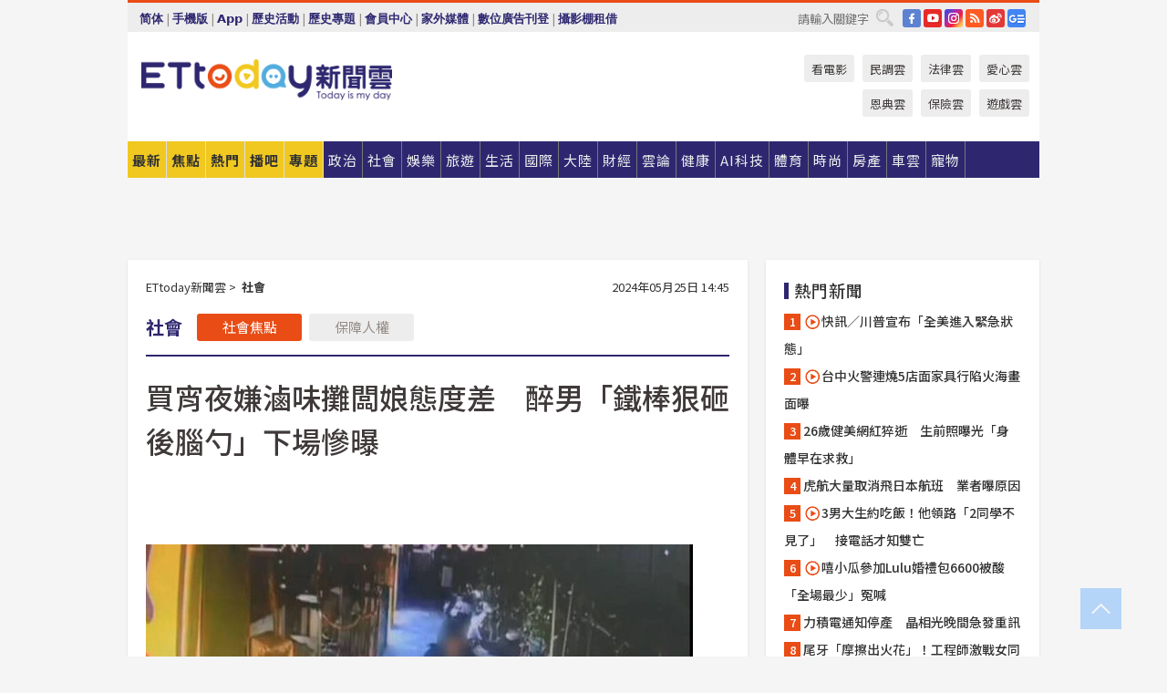

--- FILE ---
content_type: text/html; charset=utf-8
request_url: https://www.ettoday.net/news/20240525/2745826.htm?ercamp=sorted_hot_news
body_size: 23099
content:
<!doctype html>
<html lang="zh-Hant" prefix="og:http://ogp.me/ns#" xmlns:wb="http://open.weibo.com/wb" itemscope itemtype="http://schema.org/NewsArticle">
<head>
<meta charset="utf-8">
<!-- ★★★以下非共用★★★ 開始 -->
<link rel="amphtml" href="https://www.ettoday.net/amp/amp_news.php7?news_id=2745826">
<title>買宵夜嫌滷味攤闆娘態度差　醉男「鐵棒狠砸後腦勺」下場慘曝 | ETtoday社會新聞 | ETtoday新聞雲</title>

<link rel="canonical" itemprop="mainEntityOfPage" href="https://www.ettoday.net/news/20240525/2745826.htm"/>

<!-- 網頁社群分享meta 開始 -->
<meta property="og:url" itemprop="url" content="https://www.ettoday.net/news/20240525/2745826.htm"/>
<meta property="og:title" itemprop="name" content="買宵夜嫌滷味攤闆娘態度差　醉男「鐵棒狠砸後腦勺」下場慘曝 | ETtoday社會新聞 | ETtoday新聞雲"/>
<meta property="og:image" itemprop="image" content="https://cdn2.ettoday.net/images/7661/e7661540.jpg"/>
<meta property="og:image:width" content="1200"/>
<meta property="og:image:height" content="628"/>
<meta property="og:type" content="article"/>
<meta name="description" content="桃園市林姓男子於2022年12月間凌晨酒後騎自行車外出買宵夜，過程中覺得老闆娘態度不佳，竟持鐵棒趁其不備之際重擊後腦勺後逃逸，老闆娘大聲呼救後經路人報警送醫治療後撿回一命，桃園警方調閱監視器循線查獲林男到案；桃檢調查時，林坦承犯行，辯稱「態度不佳」才氣憤下手，但事後也很後悔，檢方偵結依重傷害罪嫌起訴。(醉男,宵夜,鐵棒,老闆娘,後腦,重傷害)" />
<meta property="og:description" itemprop="description" content="桃園市林姓男子於2022年12月間凌晨酒後騎自行車外出買宵夜，過程中覺得老闆娘態度不佳，竟持鐵棒趁其不備之際重擊後腦勺後逃逸，老闆娘大聲呼救後經路人報警送醫治療後撿回一命，桃園警方調閱監視器循線查獲林男到案；桃檢調查時，林坦承犯行，辯稱「態度不佳」才氣憤下手，但事後也很後悔，檢方偵結依重傷害罪嫌起訴。"/>
<!-- 網頁社群分享meta 結束 -->


<!-- 新聞資訊 (新聞內頁專用) 分類&時間 開始 -->
<meta name="section" property="article:section" content="社會"/>
<meta name="subsection" itemprop="articleSection" content="社會"/>
<meta property="dable:item_id" content="2745826">
<meta name="pubdate" itemprop="dateCreated" itemprop="datePublished" property="article:published_time" content="2024-05-25T14:45:00+08:00"/>
<meta name="lastmod" itemprop="dateModified" content="2024-05-25T14:45:17+08:00"/>
<meta name="author" content="ETtoday新聞雲"/>
<meta property="article:author" content="https://www.facebook.com/ETtoday"/>
<meta name="source" itemprop="author" content="ETtoday新聞雲"/>
<meta name="dcterms.rightsHolder" content="ETtoday新聞雲">
<meta name="news_keywords" itemprop="keywords" content="醉男,宵夜,鐵棒,老闆娘,後腦,重傷害"/>
<link rel="alternate" type="application/rss+xml" title="ETtoday《社會新聞》" href="https://feeds.feedburner.com/ettoday/society" />
<!-- 新聞資訊 (新聞內頁專用) 分類&時間 結束 -->

<script type="application/ld+json">
{
        "@context": "https://schema.org",
        "@type": "NewsArticle",
        "mainEntityOfPage": "https://www.ettoday.net/news/20240525/2745826.htm",
        "headline": "買宵夜嫌滷味攤闆娘態度差　醉男「鐵棒狠砸後腦勺」下場慘曝",
        "url": "https://www.ettoday.net/news/20240525/2745826.htm",
        "thumbnailUrl": "https://cdn2.ettoday.net/images/7661/e7661540.jpg",
        "articleSection":"社會",
        "creator": ["1888-沈繼昌","1888"],
        "image":{
                "@type":"ImageObject",
                "url":"https://cdn2.ettoday.net/images/7661/e7661540.jpg"
        },
        "dateCreated": "2024-05-25T14:45:00+08:00",
        "datePublished": "2024-05-25T14:45:00+08:00",
        "dateModified": "2024-05-25T14:45:17+08:00",
        "publisher": {
                "@type": "Organization",
                "name": " ETtoday新聞雲",
        "logo": {
                "@type": "ImageObject",
                "url": "https://cdn2.ettoday.net/style/ettoday2017/images/push.jpg"
                }
        },
        "author":{
                "@type":"Organization",
                "name":"ETtoday新聞雲",
                "url":"https://www.ettoday.net/"
        },
        "speakable":{
                "@type": "SpeakableSpecification",
                "xpath": [
                    "/html/head/meta[@property='og:title']/@content",
                    "/html/head/meta[@property='og:description']/@content"
                    ]
         },
        "keywords":["醉男","宵夜","鐵棒","老闆娘","後腦","重傷害"],
        "description": "桃園市林姓男子於2022年12月間凌晨酒後騎自行車外出買宵夜，過程中覺得老闆娘態度不佳，竟持鐵棒趁其不備之際重擊後腦勺後逃逸，老闆娘大聲呼救後經路人報警送醫治療後撿回一命，桃園警方調閱監視器循線查獲林男到案；桃檢調查時，林坦承犯行，辯稱「態度不佳」才氣憤下手，但事後也很後悔，檢方偵結依重傷害罪嫌起訴。(醉男,宵夜,鐵棒,老闆娘,後腦,重傷害)"
}
</script>






<!-- ★★★以上非共用★★★ 結束 -->


<!-- 基本meta 開始 -->
<meta name="viewport" content="width=1280"/>
<meta name="robots" content="noindex,nofollow,noarchive"/>
<link rel="apple-touch-icon" sizes="180x180" href="//cdn2.ettoday.net/style/ettoday2017/images/touch-icon.png"/>
<link rel="shortcut icon" sizes="192x192" href="//cdn2.ettoday.net/style/ettoday2017/images/touch-icon.png"/>
<!-- 基本meta 結束 -->

<!-- ★dns-prefetch 開始★ -->
<link rel="dns-prefetch" href="//ad.ettoday.net">
<link rel="dns-prefetch" href="//ad1.ettoday.net">
<link rel="dns-prefetch" href="//ad2.ettoday.net">
<link rel="dns-prefetch" href="//cache.ettoday.net">
<link rel="dns-prefetch" href="//static.ettoday.net">
<link rel="dns-prefetch" href="//cdn1.ettoday.net">
<link rel="dns-prefetch" href="//cdn2.ettoday.net">
<!-- ★dns-prefetch 結束★ -->

<!-- 社群專用 開始 -->
<meta property="og:locale" content="zh_TW" />
<meta property="fb:app_id" content="146858218737386"/>
<meta property="og:site_name" name="application-name" content="ETtoday新聞雲"/>
<meta property="article:publisher" content="https://www.facebook.com/ETtoday"/>
<!-- 社群專用 結束 -->

<!-- CSS、JS 開始 -->
<link rel="stylesheet" type="text/css" href="https://cdn2.ettoday.net/style/ettoday2017/css/style.css">
<script src="https://www.gstatic.com/firebasejs/4.8.1/firebase.js"></script>
<script src="https://cdn2.ettoday.net/style/ettoday2017/js/all.js"></script>
<!-- CSS、JS 結束 -->

<!--DFP廣告js 開始-->
<script type="text/javascript" src="//cdn2.ettoday.net/dfp/dfp-gpt.js"></script>
<!--DFP廣告js 結束-->

<!-- Google Tag Manager 開始 -->
<!--GTM DataLayer 開始-->
<script>
    dataLayer = [{
        'csscode':'society',
        'page-id':'2745826',
        'board-id':'',
        'category-id':'6',
        'category-name1':'社會',
        'category-name2':'社會',
        'dept-name':'突發中心',
        'author-id':'1888',
        'author-name':'沈繼昌',
        'album-id':'',
        'album-category-id':'',
        'readtype':'PC',
        'pagetype':'',
        'et_token':'c856a126387fe71f310545c6417ab7b7'
    }];
</script>
<!--GTM DataLayer 結束-->

<!-- Comscore Identifier: comscorekw=society -->

<!-- Google Tag Manager -->
<script>(function(w,d,s,l,i){w[l]=w[l]||[];w[l].push({'gtm.start':
new Date().getTime(),event:'gtm.js'});var f=d.getElementsByTagName(s)[0],
j=d.createElement(s),dl=l!='dataLayer'?'&l='+l:'';j.async=true;j.src=
'https://www.googletagmanager.com/gtm.js?id='+i+dl;f.parentNode.insertBefore(j,f);
})(window,document,'script','dataLayer','GTM-P5XXT85');</script>
<!-- End Google Tag Manager -->

<!-- Global site tag (gtag.js) - Google Analytics 開始 -->
<script async src="https://www.googletagmanager.com/gtag/js?id=G-JQNDWD28RZ"></script>
<script>
    window.dataLayer = window.dataLayer || [];
    function gtag(){dataLayer.push(arguments);}
    gtag('js', new Date());
</script>
<!-- Global site tag (gtag.js) - Google Analytics 結束 -->
<!-- dmp.js 開始 -->
<script>
var dmp_event_property  ="ettoday";
var dmp_id              ="2745826";
var dmp_name            ="買宵夜嫌滷味攤闆娘態度差　醉男「鐵棒狠砸後腦勺」下場慘曝";
var dmp_keywords        ="醉男,宵夜,鐵棒,老闆娘,後腦,重傷害";
var dmp_publish_date    ="2024-05-25T14:45:00";
var dmp_modified_date   ="2024-05-25T14:45:17";
var dmp_category_id_list="6_6";
var dmp_is_editor_rec   ="0";
var dmp_et_token        ="c856a126387fe71f310545c6417ab7b7";
var dmp_event_id        ="";
</script>
<script src="//cdn2.ettoday.net/jquery/dmp/news.js"></script>
<!-- dmp.js 結束 -->


</head>

<body class="ettoday news-page  news-2745826" id="society">

<!-- FB Quote 選取文字分享 開始-->
<div class="fb-quote"></div>
<!-- FB Quote 選取文字分享 結束-->

<!-- 內部流量統計碼、廣告統計碼容器 開始 -->
<div id="pcweb_pageviews"></div>
<!-- 內部流量統計碼、廣告統計碼容器 結束 -->
<!--wrapper_box 開始-->
<div class="wrapper_box">

<!-- 模組 新聞內頁 分享按鈕 開始 -->
<div id="et_sticky_pc">
    <ul>
        <li><a class="btn logo" href="https://www.ettoday.net/" title="回首頁">回首頁</a></li>

                <li><a class="btn fb" href="javascript:;" onclick="window.open('//www.facebook.com/sharer/sharer.php?u='+encodeURIComponent('https://www.ettoday.net/news/20240525/2745826.htm?from=pc-newsshare-fb-fixed'),'facebook-share-dialog','width=626,height=436');" title="分享到facebook">facebook</a></li>
        <li><a class="btn line" href="javascript:;" onclick="window.open('https://social-plugins.line.me/lineit/share?url='+encodeURIComponent('https://www.ettoday.net/news/20240525/2745826.htm')+'?from=pc-newsshare-line-fixed','LINE','width=626,height=500');return false;" title="分享到LINE">LINE</a></li>
        <li><a class="btn twitter" href="javascript:;" onclick="window.open('https://twitter.com/intent/tweet?text='+encodeURIComponent('買宵夜嫌滷味攤闆娘態度差　醉男「鐵棒狠砸後腦勺」下場慘曝')+'&url=https://www.ettoday.net/news/20240525/2745826.htm?from=pc-newsshare-twitter-fixed','Twittes','width=626,height=436');return false;" title="分享到Twitter">Twitter</a></li>
        
        <li><a class="btn wechat" href="http://chart.apis.google.com/chart?cht=qr&choe=UTF-8&chs=300x300&chl=https://www.ettoday.net/news/20240525/2745826.htm?from=pc-newsshare-wechat-fixed" target="_blank" title="wechat微信">wechat微信</a></li>
        <li><a class="btn link" href="javascript:;" title="複製連結">複製連結</a></li>
    </ul>
</div>
<!-- 模組 新聞內頁 分享按鈕 結束 -->
    <!--wrapper 開始-->
    <div class="wrapper">

       

        <!--轟天雷 廣告 開始-->
        <div class="top-sky">
                <script language="JavaScript" type="text/javascript">
                        var ts = Math.random();
                        document.write('<scr' + 'ipt language="JavaScript" type="text/javascript" src="//ad1.ettoday.net/ads.php?bid=society_thunder&rr='+ ts +'"></scr' + 'ipt>');
                </script>
        </div>
        <!--轟天雷 廣告 結束-->
        <!-- 雙門簾廣告 start -->
        <div class="twin-curtain">
            <script language="JavaScript" type="text/javascript">
                var ts = Math.random();
                document.write('<scr' + 'ipt language="JavaScript" type="text/javascript" src="https://ad1.ettoday.net/ads.php?bid=society_curtain&rr='+ ts +'"></scr' + 'ipt>');
            </script>
        </div>
        <!-- 雙門簾廣告  end -->

        <!--topbar_box 開始-->
        <div class="topbar_box">
            <!--topbar 開始-->
            <div class="topbar">
                <!--選單1 開始-->
                <div class="menu_1">
                   　<ul class="clearfix">

                        <script>
                            if($.cookie('check_charset')=="cn"){
                                document.write("<li><a href=\"javascript:void(0)\" onclick=\"location.replace('/changeCharset.php?rtype=tw&rurl=https://www.ettoday.net/news/20240525/2745826.htm?ercamp=sorted_hot_news');\">繁體</a></li>");
                            }else{
                                document.write("<li><a href=\"javascript:void(0)\" onclick=\"location.replace('/changeCharset.php?rtype=cn&rurl=https://www.ettoday.net/news/20240525/2745826.htm?ercamp=sorted_hot_news');\">简体</a></li>");
                            }
                        </script>
                        <li>|</li>
                        <li>
                                                        <a href="#" onclick="location.replace('/changeReadType.php?rtype=0&rurl=%2F%2Fwww.ettoday.net%2Fnews%2F20240525%2F2745826.htm%3Fercamp%3Dsorted_hot_news');">手機版</a>
                                                    </li>
                        <li>|</li>
                        <li><a href="//www.ettoday.net/events/app/ettoday_app.php7" target="_blank">App</a></li>
                        <li>|</li>
                        <li><a href="//www.ettoday.net/events/campaign/event-list.php7" target="_blank">歷史活動</a></li>
                        <li>|</li>
                        <li><a href="//www.ettoday.net/feature/index" target="_blank">歷史專題</a></li>                        <li>|</li>
                        <li><a href="https://member.ettoday.net/" target="_blank">會員中心</a></li>
                        <li>|</li>
                        <li><a href="https://events.ettoday.net/outdoor-media/index.php7" target="_blank">家外媒體</a></li>
                        <li>|</li>
                        <li><a href="https://events.ettoday.net/adsales/index.php7" target="_blank">數位廣告刊登</a></li>
                        <li>|</li>
                        <li><a href="https://msg.ettoday.net/rd.php?id=5420" target="_blank">攝影棚租借</a></li>
                   　</ul>
                </div>
                <!--選單1 結束-->

                <!--選單2 開始-->
                <div class="menu_2">
                    <ul class="clearfix">
                                                <li><a href="https://www.facebook.com/ETtoday" class="btn fb" target="_blank" title="Facebook">FB</a></li>
                        <li><a href="https://www.youtube.com/user/ettoday/" class="btn yt" target="_blank" title="YouTube">YouTube</a></li>
                        <li><a href="//www.instagram.com/ettodaytw/" class="btn ig" target="_blank" title="Instagram">IG</a></li>
                                                <li><a href="//www.ettoday.net/events/news-express/epaper.php" class="btn rss" target="_blank" title="RSS">RSS</a></li>
                        <li><a href="//weibo.com/ettodaynet" class="btn weibo" target="_blank" title="微博">weibo</a></li>
                                                <li><a href="https://news.google.com/publications/CAAqBggKMK-yNzCn6gc?ceid=TW:zh-Hant&oc=3" class="btn google_news" target="_blank" title="Google News">Google News</a></li>
                                            </ul>
                </div>
                <!--選單2 結束-->

                <!--搜尋 開始-->
                <div class="search">
                    <form action="https://www.ettoday.net/news_search/doSearch.php" method="get" name="dosearch" >
                        <input class="keyword" type="text" name="keywords" value="" placeholder="請輸入關鍵字" x-webkit-speech/>
                        <button class="go" onclick="document.forms['dosearch'].submit();">搜尋</button>
                    </form>
                </div>
                <!--搜尋 結束-->
            </div>
            <!--topbar 結束-->
        </div>
        <!--topbar_box 結束-->

        <!--header_box 開始-->
        <div class="header_box">
            <!--header 開始-->
            <div class="header">

                <!--logo_ettoday 開始-->
                <div class="logo_ettoday">
                    <script src="//cdn2.ettoday.net/style/ettoday2017/js/logo.js"></script>
                </div>
                <!--logo_ettoday 結束-->

                <!--廣告 版頭小橫幅-左 180x50(原為250x50) 開始-->
                <div class="ad250x50">
                    <script language="JavaScript" type="text/javascript">
                        var ts = Math.random();
                        document.write('<scr' + 'ipt language="JavaScript" type="text/javascript" src="//ad1.ettoday.net/ads.php?bid=all_header_250x50&rr='+ ts +'"></scr' + 'ipt>');
                    </script>
                </div>
                <!--廣告 版頭小橫幅-左 180x50(原為250x50) 結束-->

                <!--廣告 版頭小橫幅-中 120x50 開始-->
                <div class="ad120x50-1">
                    <script language="JavaScript" type="text/javascript">
                        var ts = Math.random();
                        document.write('<scr' + 'ipt language="JavaScript" type="text/javascript" src="//ad1.ettoday.net/ads.php?bid=panther_120x50_1&rr='+ ts +'"></scr' + 'ipt>');
                    </script>
                </div>
                <!--廣告 版頭小橫幅-中 120x50 結束-->

                
<!--主選單 開始-->
<div class="nav_1_v2">
    <ul class="clearfix">
        <li class="btn btn_1"><a href="https://www.ettoday.net/news/news-list.htm">最新</a></li>
        <li class="btn btn_2"><a href="https://www.ettoday.net/news/focus/%E7%84%A6%E9%BB%9E%E6%96%B0%E8%81%9E/">焦點</a></li>
        <li class="btn btn_3"><a href="https://www.ettoday.net/news/hot-news.htm">熱門</a></li>
        <li class="btn btn_4"><a href="https://boba.ettoday.net/" target="_blank">播吧</a></li>
        <li class="btn btn_5">
            <a href="javascript:;">專題</a>
            <!--下拉 開始-->
            <div class="sub style_1 clearfix">
                <!--box_1 開始-->
                <div class="box_1">
                    <h3><a href="https://www.ettoday.net/feature/index" target="_blank">精彩專題</a></h3>
                                                        <a href="https://www.ettoday.net/feature/第62屆金馬獎" target="_blank">第62屆金馬獎特別報導</a>
                                    <a href="https://www.ettoday.net/feature/2025金鐘獎" target="_blank">2025金鐘獎</a>
                                    <a href="https://www.ettoday.net/feature/Jointly_TW" target="_blank">全台大罷免｜ETtoday新聞..</a>
                                    <a href="https://www.ettoday.net/feature/大谷翔平" target="_blank">怪物崛起！「二刀流」大谷翔平創..</a>
                                    <a href="https://www.ettoday.net/feature/台灣米其林指南" target="_blank">台灣米其林指南</a>

                    <a class="more" href="https://www.ettoday.net/feature/index" target="_blank">看更多專題</a>
        </div>
                <!--box_1 結束-->
                <!--box_2 開始-->
                <div class="box_2">
                    <h3>熱門活動</h3>
		    <a href="https://www.ettoday.net/feature/EHSKZone" target="_blank">天天有好康／好吃好玩東森廣場台北車站</a>
<a href="https://www.ettoday.net/news/20240524/2743904.htm" target="_blank">搶幣大作戰！新聞雲app全新改版5重送！</a>

                </div>
                <!--box_2 結束-->
            </div>
            <!--下拉 結束-->
        </li>

        <li class="btn">
            <a href="https://www.ettoday.net/news/focus/%E6%94%BF%E6%B2%BB/"><span>政治</span></a>
        </li>
        <li class="btn">
            <a href="https://www.ettoday.net/news/focus/%E7%A4%BE%E6%9C%83/"><span>社會</span></a>
        </li>
        <li class="btn">
            <a href="https://star.ettoday.net" target="_blank"><span>娛樂</span></a>
            <!--下拉 開始-->
            <div class="sub clearfix">
                <a href="https://star.ettoday.net/star-category/%E8%8F%AF%E5%A8%9B" target="_blank">華娛</a>
                <a href="https://star.ettoday.net/star-category/%E9%9F%93%E6%98%9F%E7%88%86%E7%88%86" target="_blank">韓流</a>
                <a href="https://star.ettoday.net/star-category/%E9%9B%BB%E8%A6%96" target="_blank">電視</a>
                <a href="https://star.ettoday.net/star-category/%E9%9F%B3%E6%A8%82" target="_blank">音樂</a>
                <a href="https://movies.ettoday.net/" target="_blank">電影</a>
            </div>
            <!--下拉 結束-->
        </li>
        <li class="btn">
        <a href="https://travel.ettoday.net/" target="_blank">旅遊</a>
        </li>
        <li class="btn">
            <a href="https://www.ettoday.net/news/focus/%E7%94%9F%E6%B4%BB/"><span>生活</span></a>
            <!--下拉 開始-->
            <div class="sub clearfix">
                <a href="https://www.ettoday.net/news/focus/%E6%B0%91%E7%94%9F%E6%B6%88%E8%B2%BB/">消費</a>
                <a href="https://discovery.ettoday.net/" target="_blank">探索</a>
                <a href="https://www.ettoday.net/news/focus/3C%E5%AE%B6%E9%9B%BB/">3C</a>
                <a href="https://www.ettoday.net/news/focus/3C%E5%AE%B6%E9%9B%BB/%E5%AE%B6%E9%9B%BB/">家電</a>
                <a href="https://www.ettoday.net/news/focus/%E7%94%9F%E6%B4%BB/%E6%B0%A3%E8%B1%A1/">氣象</a>
            </div>
            <!--下拉 結束-->
        </li>
        <li class="btn">
            <a href="https://www.ettoday.net/news/focus/%E5%9C%8B%E9%9A%9B/"><span>國際</span></a>
            <!--下拉 開始-->
            <div class="sub clearfix">
                <a href="https://www.ettoday.net/news/focus/%E6%96%B0%E8%81%9E%E9%9B%B2APP/%E7%BE%8E%E6%B4%B2%E8%A6%81%E8%81%9E/">美洲要聞</a>
                <a href="https://www.ettoday.net/news/focus/%E6%96%B0%E8%81%9E%E9%9B%B2APP/%E6%9D%B1%E5%8D%97%E4%BA%9E%E8%A6%81%E8%81%9E/">東南亞要聞</a>
                <a href="https://www.ettoday.net/news/focus/%E6%96%B0%E8%81%9E%E9%9B%B2APP/%E6%97%A5%E9%9F%93%E8%A6%81%E8%81%9E/">日韓要聞</a>
            </div>
            <!--下拉 結束-->
        </li>
        <li class="btn">
            <a href="https://www.ettoday.net/news/focus/%E5%A4%A7%E9%99%B8/"><span>大陸</span></a>
            <!--下拉 開始-->
            <div class="sub clearfix">
                <a href="https://www.ettoday.net/news/focus/%E8%BB%8D%E6%AD%A6/">軍武</a>
                <a href="https://www.ettoday.net/news/focus/%E5%A4%A7%E9%99%B8/%E8%8F%AF%E8%81%9E%E5%BF%AB%E9%81%9E/">華聞</a>
                <a href="https://www.ettoday.net/news/focus/%E5%A4%A7%E9%99%B8/%E7%89%B9%E6%B4%BE%E7%8F%BE%E5%A0%B4/">特派現場</a>
                <a href="https://boba.ettoday.net/category/275" target="_blank">雲視頻</a>
            </div>
            <!--下拉 結束-->
        </li>
        <li class="btn">
            <a href="https://finance.ettoday.net/"><span>財經</span></a>
            <!--下拉 開始-->
            <div class="sub clearfix">
                <a href="https://finance.ettoday.net/focus/775" target="_blank">投資理財</a>
                <a href="https://finance.ettoday.net/focus/104" target="_blank">財經最新</a>
                <a href="https://finance.ettoday.net/focus/106" target="_blank">頂尖企業</a>
                <a href="https://finance.ettoday.net/focus/131" target="_blank">金融保險</a>
                <a href="https://finance.ettoday.net/focus/175" target="_blank">股匯行情</a>
                <a href="https://www.ettoday.net/news/focus/%E7%9B%B4%E9%8A%B7/">直銷</a>
            </div>
            <!--下拉 結束-->
        </li>
        <li class="btn">
            <a href="https://forum.ettoday.net/"><span>雲論</span></a>
        </li>
        <li class="btn">
            <a href="https://health.ettoday.net/" target="_blank"><span>健康</span></a>
            <!--下拉 開始-->
            <div class="sub clearfix">
                <a href="https://health.ettoday.net/category/%E7%96%BE%E7%97%85%E9%86%AB%E8%97%A5" target="_blank">醫藥新聞</a>
                <a href="https://health.ettoday.net/category_tag/%E5%85%A9%E6%80%A7" target="_blank">兩性</a>
                <a href="https://health.ettoday.net/organ" target="_blank">健康百科</a>
                <a href="https://health.ettoday.net/category/%E5%81%A5%E5%BA%B7%E8%AC%9B%E5%BA%A7" target="_blank">健康講座</a>
            </div>
            <!--下拉 結束-->
        </li>
        <li class="btn">
            <a href="https://ai.ettoday.net/" target="_blank"><span>AI科技</span></a>
        </li>
        <li class="btn">
            <a href="https://sports.ettoday.net/" target="_blank"><span>體育</span></a>
            <!--下拉 開始-->
            <div class="sub clearfix">
                <a href="https://boba.ettoday.net/category/255" target="_blank">中職直播</a>
                <a href="https://sports.ettoday.net/news-list/%E6%A3%92%E7%90%83/%E4%B8%AD%E8%81%B7" target="_blank">中職</a>
                <a href="https://sports.ettoday.net/sport-category/%E6%A3%92%E7%90%83" target="_blank">棒球</a>
                <a href="https://sports.ettoday.net/news-list/%E6%A3%92%E7%90%83/MLB" target="_blank">MLB</a>
                <a href="https://sports.ettoday.net/sport-category/%E7%B1%83%E7%90%83" target="_blank">籃球</a>
                <a href="https://sports.ettoday.net/news-list/%E7%AB%B6%E6%8A%80/%E6%8A%80%E6%93%8A%E3%80%81%E7%90%83%E9%A1%9E" target="_blank">綜合</a>
                <a href="https://sports.ettoday.net/sport-category/%E8%B6%B3%E7%90%83" target="_blank">足球</a>
            </div>
            <!--下拉 結束-->
        </li>
        <li class="btn">
            <a href="https://fashion.ettoday.net/" target="_blank"><span>時尚</span></a>
            <!--下拉 開始-->
            <div class="sub clearfix">
                <a href="https://fashion.ettoday.net/focus/%E5%90%8D%E4%BA%BA" target="_blank">名人</a>
                <a href="https://fashion.ettoday.net/focus/%E6%99%82%E5%B0%9A" target="_blank">時尚</a>
                <a href="https://fashion.ettoday.net/focus/%E5%A5%A2%E9%80%B8" target="_blank">奢逸</a>
                <a href="https://fashion.ettoday.net/focus/%E6%BD%AE%E6%B5%81" target="_blank">潮流</a>
                <a href="https://fashion.ettoday.net/focus/%E7%BE%8E%E9%BA%97" target="_blank">美麗</a>
                <a href="https://fashion.ettoday.net/focus/%E7%94%9F%E6%B4%BB" target="_blank">生活</a>
            </div>
            <!--下拉 結束-->
        </li>
        <li class="btn">
            <a href="https://house.ettoday.net/" target="_blank"><span>房產</span></a>
        </li>
        <li class="btn">
            <a href="https://speed.ettoday.net/" target="_blank"><span>車雲</span></a>
        </li>
        <li class="btn">
            <a href="https://pets.ettoday.net/" target="_blank"><span>寵物</span></a>
            <!--下拉 開始-->
            <div class="sub clearfix">
                <a href="https://pets.ettoday.net/focus/%E5%AF%B5%E7%89%A9%E5%A5%BD%E8%90%8C" target="_blank">寵物好萌</a>
                <a href="https://pets.ettoday.net/focus/%E5%AF%B5%E7%89%A9%E7%99%BE%E7%A7%91" target="_blank">寵物百科</a>
                <a href="https://pets.ettoday.net/focus/%E5%8B%95%E7%89%A9%E7%86%B1%E6%90%9C" target="_blank">動物熱搜</a>
            </div>
            <!--下拉 結束-->
        </li>
            </ul>
</div>
<!--主選單 結束-->

            <!--次選單 開始-->
            <div class="nav_2">
                <ul>
                    <li><a href="https://movies.ettoday.net/" target="_blank">看電影</a></li>
                    <li><a href="https://www.ettoday.net/survey/" target="_blank">民調雲</a></li>
                    <li><a href="https://www.ettoday.net/news/focus/%E6%B3%95%E5%BE%8B/">法律雲</a></li>
                    <li><a href="https://events.ettoday.net/charity/index.php" target="_blank">愛心雲</a></li>
                    <li><a href="https://events.ettoday.net/grace/" target="_blank">恩典雲</a></li>
                    <li><a href="https://www.ettoday.net/news/focus/%E4%BF%9D%E9%9A%AA/">保險雲</a></li>
                    <li><a href="https://game.ettoday.net" target="_blank">遊戲雲</a></li>
                </ul>
            </div>
            <!--次選單 結束-->

            </div>
            <!--header 結束-->
        </div>
        <!--header_box 結束-->

        <!--置入新聞版型_自由欄位1 開始-->
                <!--置入新聞版型_自由欄位1 結束-->

                <!-- 廣告 黃金文字 ad_txt_3 開始-->
		<div id="ticker_3" class="ad_txt_3 clearfix">
			<ul class="clearfix">

				<!--黃金文字all_gold_text1 開始-->
				<li id="t1">
					<script language="JavaScript" type="text/javascript">
						var ts = Math.random();
						document.write('<scr' + 'ipt language="JavaScript" type="text/javascript" src="//ad1.ettoday.net/ads.php?bid=all_gold_text1&rr='+ ts +'"></scr' + 'ipt>');
					</script>
				</li>
				<!--黃金文字all_gold_text1 結束-->
				<!--黃金文字all_gold_text2 開始-->
				<li id="t2">
					<script language="JavaScript" type="text/javascript">
						var ts = Math.random();
						document.write('<scr' + 'ipt language="JavaScript" type="text/javascript" src="//ad1.ettoday.net/ads.php?bid=all_gold_text2&rr='+ ts +'"></scr' + 'ipt>');
					</script>
				</li>
				<!--黃金文字all_gold_text2 結束-->
				<!--黃金文字all_gold_text3 開始-->
				<li id="t3">
					<script language="JavaScript" type="text/javascript">
						var ts = Math.random();
						document.write('<scr' + 'ipt language="JavaScript" type="text/javascript" src="//ad1.ettoday.net/ads.php?bid=all_gold_text3&rr='+ ts +'"></scr' + 'ipt>');
					</script>
				</li>
				<!--黃金文字all_gold_text3 結束-->
			</ul>
		</div>
		<!--廣告 黃金文字 ad_txt_3 結束-->

                
                <!--廣告 超級大橫幅 ad_970 開始-->
		<div class="ad_970">
			<script language="JavaScript" type="text/javascript">
				var ts = Math.random();
				document.write('<scr' + 'ipt language="JavaScript" type="text/javascript" src="//ad1.ettoday.net/ads.php?bid=society_970x90&rr='+ ts +'"></scr' + 'ipt>');
			</script>
		</div>
		<!--廣告 超級大橫幅 ad_970 結束-->


                
                                <!--廣告 onead 果實 In-Cover & In-Page 開始-->
		<div id = 'oneadICIPTag'></div>
		<script type="text/javascript" src="//cdn2.ettoday.net/ad/onead/onead_ic_ip.js"></script>
		<!--廣告 onead 果實 In-Cover & In-Page 結束-->
                
        
        <!--container_box 開始-->
        <div class="container_box">

            <!--container 開始-->
            <div class="container">
                <!--橫列 r1 開始-->
                <div class="r1 clearfix">
                    <!--直欄 c1 開始-->
                  <div class="c1">

					  <!--.part_area_1 區 開始-->
					  <div class="part_area_1">
                                                    <!--part_breadcrumb_2 開始-->
                                                    <div class="part_breadcrumb_2 clearfix">
                                                        <!--麵包屑 開始-->
                                                        <div class="menu_bread_crumb clearfix" itemscope itemtype="http://schema.org/BreadcrumbList">
                                                            <!-- 第一層 開始 -->
                                                            <div itemscope itemtype="http://schema.org/ListItem" itemprop="itemListElement">
                                                                <a itemscope itemtype="http://schema.org/Thing" itemprop="item" href="https://www.ettoday.net/" id="https://www.ettoday.net/">
                                                                    <span itemprop="name">ETtoday新聞雲</span>
                                                                </a>
                                                                <meta itemprop="position" content="1" />
                                                            </div>
                                                            <!-- 第一層 結束 -->
                                                            &gt;
                                                            <!-- 第二層 開始 -->
                                                                
                                                            <div itemscope itemtype="http://schema.org/ListItem" itemprop="itemListElement">
                                                                <a itemscope itemtype="http://schema.org/Thing" itemprop="item" href="/news/focus/社會/" id="/news/focus/社會">
                                                                    <span itemprop="name">社會</span>
                                                                </a>
                                                                <meta itemprop="position" content="2" />
                                                            </div>
                                                            <!-- 第二層 結束 -->
                                                        </div>
                                                        <!--麵包屑 結束-->
                                                        <!--時間 開始-->
                                                        <time class="date" itemprop="datePublished" datetime="2024-05-25T14:45:00+08:00">
                                                            2024年05月25日 14:45                                                        </time>
                                                        <!--時間 結束-->
                                                    </div>
                                                    <!--part_breadcrumb_2 結束-->

						  <!--.part_menu_5 操作 開始-->
                                                  
						  <div class="part_menu_5 clearfix">
							  <strong>社會</strong> 
							  
							  <a class="btn current" href="/news/focus/社會/">社會焦點</a>
							  <a class="btn " href="/news/focus/社會/保障人權/">保障人權</a>
						  </div>						  <!--.part_menu_5 操作 結束-->


						  <!--新聞模組 開始-->
                                                  <article>
						  <div class="subject_article">

							  <!--網站logo 列印時出現 開始-->
							  <div class="site_logo" style="display:none;">
								  <link href="//cdn2.ettoday.net/style/ettoday2017/css/print.css" rel="stylesheet" type="text/css" media="print"/>
								  <img src="//cdn2.ettoday.net/style/ettoday2017/images/logo_print.jpg"/>
							  </div>
							  <!--網站logo 列印時出現 結束-->
                            <header>
							  <h1 class="title" itemprop="headline">買宵夜嫌滷味攤闆娘態度差　醉男「鐵棒狠砸後腦勺」下場慘曝</h1>
                            </header>

                                                                    <!--全網_新聞內頁_文字廣告(上) 開始-->
                                    <div id="all_text_1" class="text_ad_top ad_txt_1">
                                        <script type="text/javascript">
                                            (function(){
                                            var ts = Math.random();
                                            document.write('<scr' + 'ipt type="text/javascript" src="https://ad.ettoday.net/ads.php?bid=all_text_1&rr='+ ts +'"></scr' + 'ipt>');
                                            })()
                                        </script>
                                    </div>
                                    <!--全網_新聞內頁_文字廣告(上) 結束-->
                              
                                  <!--各頻道PC 文首分享 開始-->
                                  <!--模組 et_social_1 開始-->
<div class="et_social_1">
	<!-------成人警告 開始----------->
		<!-------成人警告 結束----------->

	<!-- menu 開始 -->
		<!-- <div class="menu">
	</div> -->
		<!-- menu 結束 -->
</div>
<!--模組 et_social_1 結束-->
                                  <!--各頻道PC 文首分享 結束-->


							  <!--本文 開始-->
							  <div class="story" itemprop="articleBody">

                                
                                                            
                                                                  <!-- 投票 文章前 開始 -->
                                                                                                                                    <!-- 投票 文章前 結束 -->

								  <!-- 文章內容 開始 -->
                                                                                                                                    <p><img src="//cdn2.ettoday.net/images/7661/d7661539.jpg" alt="▲桃園市林姓男子前年12月19日凌晨酒後買宵夜，嫌老闆娘態度不佳竟持鐵棒猛敲後腦勺後逃逸，警方調閱監視器畫面查出林嫌騎自行車經過現場。（資料照／記者沈繼昌翻攝）" width="600" height="449" /></p>
<p><strong>▲桃園市林姓男子前年12月19日凌晨酒後買宵夜，嫌老闆娘態度不佳竟持鐵棒猛敲後腦勺後逃逸，警方調閱監視器畫面查出林嫌騎自行車經過現場。（資料照／記者沈繼昌翻攝）</strong></p>
<p>記者沈繼昌／桃園報導</p>

<p>桃園市林姓男子於2022年12月間凌晨酒後騎自行車外出買宵夜，過程中覺得老闆娘態度不佳，竟持鐵棒趁其不備之際重擊後腦勺後逃逸，老闆娘大聲呼救後經路人報警送醫治療後撿回一命，桃園警方調閱監視器循線查獲林男到案；桃檢調查時，林坦承犯行，辯稱「態度不佳」才氣憤下手，但事後也很後悔，檢方偵結依重傷害罪嫌起訴。</p>
<p>檢警調查，2022年12月19日凌晨4時許，桃園警分局武陵派出所接獲報案，有男子在桃園區中正路某滷味攤，持鐵棒重擊老闆娘頭部後逃逸，老闆娘遭攻擊後慘叫一聲，路人聽見呼救聲立即報警處理，員警趕抵現場協助將七十幾歲老闆娘送醫治療，及時挽回一命，警方調閱附近監視畫面鎖定當時59歲的林姓男子到案，但做案用鐵棒則未尋獲，偵訊後依殺人未遂與傷害罪嫌將林男函送桃園地檢署偵辦。</p>
<p><img src="//cdn2.ettoday.net/images/7661/d7661540.jpg" alt="▲桃園市林姓男子涉嫌酒後持鐵棒攻擊老闆娘後腦勺，警方事後押解林嫌到現場還原作案過程。（資料照／記者沈繼昌翻攝）" width="600" height="450" /></p>
<p><strong>▲桃園市林姓男子涉嫌酒後持鐵棒攻擊老闆娘後腦勺，警方事後押解林嫌到現場還原作案過程。（資料照／記者沈繼昌翻攝）</strong></p>
<p>桃檢調查時，林男坦承犯行不諱，辯稱直覺老闆娘態度不佳，才氣憤持附近工地鐵棒，再返回現場趁其收攤時以鐵棒猛敲後腦勺後隨即騎車逃逸，但事後覺得很後悔；檢方認為被告明知頭部有諸多重要器官，持鐵鎚揮砍他人可能導致毀敗或嚴重減損一目或二目之視能、一耳或二耳之聽能、語能、味能或嗅能、一肢以上之機能結果，卻仍持鐵鎚揮砍告訴人，應具有重傷害之故意甚明，偵結依重傷害罪嫌提起公訴。</p>								  <!-- 文章內容 結束 -->

							  </div>
							  <!--本文 結束-->


                                                          
                                                          <!-- 投票 文章後 開始 -->
                                                                                                                    <!-- 投票 文章後 結束 -->


                                                                  <!-- 手工連結區 開始 -->
        <div id="manual_links" class="story">
              <p>&nbsp; <span style="color: rgb(0, 0, 255);"><strong>【更多新聞】</strong></span></p>
<p><a href="https://www.ettoday.net/news/20240525/2745732.htm" target="_blank"><span style="color: rgb(0, 0, 255);"><strong>►超囂張小偷！砂輪機行竊娃娃機　監視畫面LIVE直播...台主急報案</strong></span></a></p>
<p><span style="color: rgb(0, 0, 255);"><strong>►</strong></span><a href="https://www.ettoday.net/news/20240524/2745440.htm" target="_blank"><span style="color: rgb(0, 0, 255);"><strong>討債談判！中壢兩派人馬當街互毆砸車　桃園警半小時內拘捕9人</strong></span></a></p>
<p><span style="color: rgb(0, 0, 255);"><strong>►</strong></span><a href="https://www.ettoday.net/news/20240524/2745334.htm" target="_blank"><span style="color: rgb(0, 0, 255);"><strong>暗戀女職員告白遭拒竟持刀襲胸、舌吻　保全認錯賠償50萬獲輕判</strong></span></a></p>
<p>&nbsp;</p>
<p><span style="color: rgb(0, 0, 255);"><strong>&nbsp;</strong></span></p>
<p>&nbsp;</p>        </div>
        <!-- 手工連結區 結束 -->
        <img src="https://www.ettoday.net/source/et_track.php7" width="0" height="0" style="display:none;">

                                                          
                                                        <!--PC 文末訂閱ETtoday電子報 開始-->
                                                        <div class="et_epaper_box_pc">
                                                            <a href="https://events.ettoday.net/epaper/subscribe.php7" target="_blank"><span>每日新聞精選　免費訂閱</span><em>《ETtoday電子報》</em></a>
                                                        </div>	
                                                        <!--PC 文末訂閱ETtoday電子報 結束-->
                                                        <!-- 打詐儀錶板 開始 -->
<link rel="stylesheet" type="text/css" href="https://cdn2.ettoday.net/events/165/et_165dashboard.css">    
<div class="et_165dashboard size_l">
    <!-- et_165dashboard__title -->
    <div class="et_165dashboard__title">
        <h3>01/28 全台詐欺最新數據</h3>
        <a href="https://www.ettoday.net/feature/taiwanfraud" class="et_165dashboard__more" target="_blank">更多新聞</a>
    </div>
    <!-- et_165dashboard__content -->
    <div class="et_165dashboard__content">
        <strong>467</strong>
        <em>件</em>
        <i></i>
        <strong>2</strong>
        <em>億</em>
        <strong>1235</strong>
        <em>萬</em>
        <em>損失金額(元)</em>
        <a href="https://www.ettoday.net/feature/taiwanfraud" class="et_165dashboard__more" target="_blank">更多新聞</a>
    </div>
    <!-- et_165dashboard__info -->
    <p class="et_165dashboard__info">※ 資料來源：內政部警政署165打詐儀錶板</p>
</div>
<!-- 打詐儀錶板 結束 -->
                                                        
                                                                                                                            <!-- PC_新聞內頁_In-Read 影音廣告 start-->
                                                                <div id="all_inread" class="">
                                                                    <script type="text/javascript">
                                                                    (function(){
                                                                        var ts = Math.random();
                                                                        document.write('<scr' + 'ipt type="text/javascript" src="https://ad.ettoday.net/ads.php?bid=all_inread&rr='+ ts +'"></scr' + 'ipt>');
                                                                    })()
                                                                    </script>
                                                                </div>
                                                                <!-- PC_新聞內頁_In-Read 影音廣告 end -->
                                                            
                                                                                                                  <!--新聞內頁_文末4支文字廣告 開始-->
                            							  <div class="ad_txt_2">
                            								  <ul>
                                                                        <!--第3支廣告系統-文字廣告 開始-->
                                                                        <li>
                                                                              <script language="JavaScript" type="text/javascript">
                                                                               var ts = Math.random();
                                                                               document.write('<scr' + 'ipt language="JavaScript" type="text/javascript" src="//ad.ettoday.net/ads.php?bid=all_news_text1&rr='+ ts +'"></scr' + 'ipt>');
                                                                              </script>
                                                                        </li>
                                                                        <!--第3支廣告系統-文字廣告 結束-->
                            								  </ul>
                            							  </div>
                            							  <!--新聞內頁_文末4支文字廣告 結束-->
                                                      
                                                        

                                                        
                                                        
                <!--text_ticker_1  ET快訊 開始-->
                <div class="text_ticker_1">
                    <em>ET快訊</em>
                    <!--滾動 開始-->
                    <div class="run">
                        <!--inner 開始-->
                        <div class="inner">
            
                    <div class="piece">
                    <a href="https://www.ettoday.net/news/20260130/3110488.htm" target="_blank">快訊／避談丟包案挨轟　Bolt再發聲明</a>
                    </div>
                    
                    <div class="piece">
                    <a href="https://www.ettoday.net/news/20260130/3110478.htm" target="_blank">調解仍破局！　Andy出庭：張家王家一人一半</a>
                    </div>
                    
                    <div class="piece">
                    <a href="https://www.ettoday.net/news/20260130/3110477.htm" target="_blank">快訊／國1「男站車後」遭追撞　臟器外露慘死</a>
                    </div>
                    
                    <div class="piece">
                    <a href="https://www.ettoday.net/news/20260130/3110447.htm" target="_blank">24歲女網咖殺嬰！　瀏覽紀錄駭人「偷偷生小孩、鹽酸」</a>
                    </div>
                    
                    <div class="piece">
                    <a href="https://www.ettoday.net/news/20260130/3110435.htm" target="_blank">土風舞女師被砍8刀插管搶救　院方曝現況</a>
                    </div>
                    
                    <div class="piece">
                    <a href="https://finance.ettoday.net/news/3110462" target="_blank">快訊／台股收盤大跌！　成交量9千多億</a>
                    </div>
                    
                    <div class="piece">
                    <a href="https://www.ettoday.net/news/20260130/3110440.htm" target="_blank">逼死一家五口！李惠雯喊「家有5孩」求交保　遭法官打臉</a>
                    </div>
                    
                                                   </div>
                        <!--inner 結束-->
                    </div>
                    <!--滾動 結束-->
                </div>
                <!--text_ticker_1  ET快訊 結束-->
            
                                                        <!-- tagbanner專區 開始 -->
							                            <div class="tag-banner">
                                                        </div>
                                                        <!-- tagbanner專區 結束 -->

                                                        <!--各頻道PC 文末分享 開始-->
                                                        <!--模組 et_social_2、et_social_3 共用 CSS 開始-->
<link rel="stylesheet" href="https://cdn2.ettoday.net/style/et_common/css/social_sharing_2.css">
<!--模組 et_social_2、et_social_3 共用 CSS 結束-->

<!--模組 et_social_2 開始-->
<div class="et_social_2">
	<p>分享給朋友：</p>
	<!-- menu 開始 -->
	<div class="menu">
				<a href="javascript:;" onclick="window.open('https://www.facebook.com/sharer/sharer.php?u='+encodeURIComponent('https://www.ettoday.net/news/20240525/2745826.htm')+'?from=pc-newsshare-fb','facebook-share-dialog','width=626,height=436');return false;" class="facebook" title="分享到Facebook"></a>
		<a href="javascript:;" onclick="window.open('https://social-plugins.line.me/lineit/share?url='+encodeURIComponent('https://www.ettoday.net/news/20240525/2745826.htm')+'?from=pc-newsshare-line','LINE','width=626,height=500');return false;" class="line" title="分享到LINE"></a>
		<a href="javascript:;" onclick="window.open('https://twitter.com/intent/tweet?text='+encodeURIComponent('買宵夜嫌滷味攤闆娘態度差　醉男「鐵棒狠砸後腦勺」下場慘曝')+'&url=https://www.ettoday.net/news/20240525/2745826.htm?from=pc-newsshare-twitter','Twittes','width=626,height=436');return false;" class="x" title="分享到X"></a>
				<a class="copy-link" title="複製連結"></a>
		<a class="print" onclick="window.print();" title="列印本頁"></a> 
				<a class="message scrollgo" title="點我留言" rel=".fb-comments"></a>
			</div>
	<!-- menu 結束 -->
</div>
<!--模組 et_social_2 結束-->

<!--模組 et_social_3 開始-->
<div class="et_social_3">
	<p>追蹤我們：</p>
	<!-- menu 開始 -->
	<div class="menu">
		<a href="https://www.facebook.com/ETtoday" class="facebook" title="追蹤Facebook粉絲團" target="_blank"></a>
		<a href="https://www.youtube.com/user/ettoday" class="youtube" title="訂閱YouTube" target="_blank"></a>
		<a href="https://www.instagram.com/ettodaytw/" class="instagram" title="追蹤IG" target="_blank"></a>
		<a href="https://line.me/R/ti/p/%40ETtoday" class="line" title="加LINE好友" target="_blank"></a>
		<a href="https://twitter.com/ettodaytw" class="x" title="追蹤X" target="_blank"></a>
		<a href="https://t.me/ETtodaynews" class="telegram" title="追蹤Telegram" target="_blank"></a>
	</div>
	<!-- menu 結束 -->
</div>
<!--模組 et_social_3 結束-->
                                                        <!--各頻道PC 文末分享 結束-->

                                                        <!-- 推薦活動(依新聞大類) 開始 -->
                                                        <div class="recom-events" id="for-event">
                                                                                                                    </div>
                                                        <!-- 推薦活動(依新聞大類) 結束 -->

							  <p class="note">※本文版權所有，非經授權，不得轉載。<a href="//www.ettoday.net/member/clause_copyright.php" target="_blank">[ ETtoday著作權聲明 ]</a>※</p>

						  </div>
						  </article>
                                                  <!--新聞模組 結束-->

					  </div>
					  <!--part_area_1 區 結束-->
                                          
                                          					  <!--tab_1 頁籤 開始-->
					  <div id="hot_area" class="tab tab_1">
						  <!--tab_title 4顆按鈕 開始-->
						  <div class="tab_title clearfix">
                                                    							  <a class="span4 current" href="#">推薦閱讀</a>
                              <a class="span4" href="#">熱門影音</a>
							  <a class="span4" href="#">社會最新</a>
							  <a class="span4" href="#">全站最新</a>
						  </div>
						  <!--tab_title 4顆按鈕 開始-->

						  <!--tab_content 開始-->
						  <div class="tab_content">

							  <!--組 推薦閱讀-->
							  <div class="piece">
								  <!--part_list_3 文字列表 開始-->
								  <div class="part_list_3">
                                                                        <h3>‧ <a href="https://www.ettoday.net/news/20260130/3110495.htm" title="呂秋遠逼墮胎判賠60萬！林沄蓁：盼未來女性同胞不再受騙" target="_blank">呂秋遠逼墮胎判賠60萬！林沄蓁：盼未來女性同胞不再受騙</a></h3>
                                                                        <h3>‧ <a href="https://www.ettoday.net/news/20260130/3110484.htm" title="國10下交流道3大車追撞1人慘死　貨櫃車車頭變形驚悚畫面曝" target="_blank">國10下交流道3大車追撞1人慘死　貨櫃車車頭變形驚悚畫面曝</a></h3>
                                                                        <h3>‧ <i class="icon_type_video"></i><a href="https://www.ettoday.net/news/20260130/3110470.htm" title="吸血主謀移送畫面曝！絕對能源再詐50億　8共犯全被聲押禁見" target="_blank">吸血主謀移送畫面曝！絕對能源再詐50億　8共犯全被聲押禁見</a></h3>
                                                                        <h3>‧ <i class="icon_type_video"></i><a href="https://www.ettoday.net/news/20260130/3110478.htm" title="眾量級財務糾紛二度調解仍破局　Andy出庭：張家王家一人一半" target="_blank">眾量級財務糾紛二度調解仍破局　Andy出庭：張家王家一人一半</a></h3>
                                                                        <h3>‧ <i class="icon_type_video"></i><a href="https://www.ettoday.net/news/20260130/3110371.htm" title="獨／台灣跨境代孕黑市曝！白菜寶寶協會涉詐　理事長上銬續押" target="_blank">獨／台灣跨境代孕黑市曝！白菜寶寶協會涉詐　理事長上銬續押</a></h3>
                                                                        <h3>‧ <a href="https://www.ettoday.net/news/20260130/3110477.htm" title="快訊／國1寶山段小貨車故障！「1男站車後」遭追撞　臟器外露慘死" target="_blank">快訊／國1寶山段小貨車故障！「1男站車後」遭追撞　臟器外露慘死</a></h3>
                                                                        <h3>‧ <a href="https://www.ettoday.net/news/20260130/3110447.htm" title="女網咖殺嬰瀏覽紀錄超駭人　搜「偷偷生小孩」還查福馬林、鹽酸" target="_blank">女網咖殺嬰瀏覽紀錄超駭人　搜「偷偷生小孩」還查福馬林、鹽酸</a></h3>
                                                                        <h3>‧ <i class="icon_type_video"></i><a href="https://www.ettoday.net/news/20260130/3110435.htm" title="好消息！被砍8刀土風舞師插管救回來了　入獄前犯案兇嫌雙腿全斷" target="_blank">好消息！被砍8刀土風舞師插管救回來了　入獄前犯案兇嫌雙腿全斷</a></h3>
                                                                        <h3>‧ <a href="https://www.ettoday.net/news/20260130/3110434.htm" title="高雄女富婆淪肥羊！40天被詐2170萬　5車手「哭窮」慘被法官打臉" target="_blank">高雄女富婆淪肥羊！40天被詐2170萬　5車手「哭窮」慘被法官打臉</a></h3>
                                                                        <h3>‧ <a href="https://www.ettoday.net/news/20260130/3110440.htm" title="李惠雯逼死一家五口！喊「家有5孩」求60萬交保　法官打臉再押2月" target="_blank">李惠雯逼死一家五口！喊「家有5孩」求60萬交保　法官打臉再押2月</a></h3>
                                    								  </div>
								  <!--part_list_3 文字列表 結束-->
							  </div>
							  <!--組-->
							  <!--組 熱門影音-->
							  <div class="piece">
								  <!--part_list_3 文字列表 開始-->
								  <div class="part_list_3">
                                    <h3>‧ <i class="icon_type_video"></i><a href="//boba.ettoday.net/videonews/491126?from=et_pc_sidebar" target="_blank" title='李多慧遭諷口音：還是做自己！　柯震東認「她是理想型」'>李多慧遭諷口音：還是做自己！　柯震東認「她是理想型」</a></h3><h3>‧ <i class="icon_type_video"></i><a href="//boba.ettoday.net/videonews/491096?from=et_pc_sidebar" target="_blank" title='3男大生寒假約吃飯！他騎車領路「2同學不見了」　接電話才知已雙亡'>3男大生寒假約吃飯！他騎車領路「2同學不見了」　接電話才知已雙亡</a></h3><h3>‧ <i class="icon_type_video"></i><a href="//boba.ettoday.net/videonews/491053?from=et_pc_sidebar" target="_blank" title='台版彈簧刀「鈍了」！發射5秒墜海灘　中科院：無人機翼面控制失效'>台版彈簧刀「鈍了」！發射5秒墜海灘　中科院：無人機翼面控制失效</a></h3><h3>‧ <i class="icon_type_video"></i><a href="//boba.ettoday.net/videonews/491086?from=et_pc_sidebar" target="_blank" title='騎士離奇爆頭畫面曝！水溝蓋超車失控倒地　慘遭大貨車後輪輾斃'>騎士離奇爆頭畫面曝！水溝蓋超車失控倒地　慘遭大貨車後輪輾斃</a></h3><h3>‧ <i class="icon_type_video"></i><a href="//boba.ettoday.net/videonews/491048?from=et_pc_sidebar" target="_blank" title='土風舞女師被割頸爆血！2度求救借手機...打給兒子喊：媽快死了'>土風舞女師被割頸爆血！2度求救借手機...打給兒子喊：媽快死了</a></h3><h3>‧ <i class="icon_type_video"></i><a href="//boba.ettoday.net/videonews/491067?from=et_pc_sidebar" target="_blank" title='東港海產店吃午餐…19歲女遇「船隻進港撞欄杆」！驚嚇送醫'>東港海產店吃午餐…19歲女遇「船隻進港撞欄杆」！驚嚇送醫</a></h3><h3>‧ <i class="icon_type_video"></i><a href="//boba.ettoday.net/videonews/491124?from=et_pc_sidebar" target="_blank" title='後天冷氣團南下　北台灣濕冷再探14度'>後天冷氣團南下　北台灣濕冷再探14度</a></h3><h3>‧ <i class="icon_type_video"></i><a href="//boba.ettoday.net/videonews/491008?from=et_pc_sidebar" target="_blank" title='劉在錫給專家進行「外貌諮詢」　被辣評：比想像中還不均衡！XD'>劉在錫給專家進行「外貌諮詢」　被辣評：比想像中還不均衡！XD</a></h3><h3>‧ <i class="icon_type_video"></i><a href="//boba.ettoday.net/videonews/491117?from=et_pc_sidebar" target="_blank" title='Rosé談戀愛「扮成阿嬤」躲狗仔　落淚嘆不能認愛的心酸：我也是人類'>Rosé談戀愛「扮成阿嬤」躲狗仔　落淚嘆不能認愛的心酸：我也是人類</a></h3><h3>‧ <i class="icon_type_video"></i><a href="//boba.ettoday.net/videonews/491025?from=et_pc_sidebar" target="_blank" title='台中大雅爆砍人！1女「遭割頸10cm」送醫　警調監視器緝凶中'>台中大雅爆砍人！1女「遭割頸10cm」送醫　警調監視器緝凶中</a></h3>								  </div>
								  <!--part_list_3 文字列表 結束-->
							  </div>
							  <!--組-->
							  <!--組 類別最新-->
							  <div class="piece">
								  <!--part_list_3 文字列表 開始-->
								  <div class="part_list_3">
                                                                                    <h3>‧ <i  ></i><a href="https://www.ettoday.net/news/20260130/3110495.htm" title="呂秋遠逼墮胎判賠60萬！林沄蓁：盼未來女性同胞不再受騙" target="_blank">呂秋遠逼墮胎判賠60萬！林沄蓁：盼未來女性同胞不再受騙</a></h3>
                                                                                        <h3>‧ <i  ></i><a href="https://www.ettoday.net/news/20260130/3110484.htm" title="國10下交流道3大車追撞1人慘死　貨櫃車車頭變形驚悚畫面曝" target="_blank">國10下交流道3大車追撞1人慘死　貨櫃車車頭變形驚悚畫面曝</a></h3>
                                                                                        <h3>‧ <i class="icon_type_video" ></i><a href="https://www.ettoday.net/news/20260130/3110470.htm" title="吸血主謀移送畫面曝！絕對能源再詐50億　8共犯全被聲押禁見" target="_blank">吸血主謀移送畫面曝！絕對能源再詐50億　8共犯全被聲押禁見</a></h3>
                                                                                        <h3>‧ <i class="icon_type_video" ></i><a href="https://www.ettoday.net/news/20260130/3110478.htm" title="眾量級財務糾紛二度調解仍破局　Andy出庭：張家王家一人一半" target="_blank">眾量級財務糾紛二度調解仍破局　Andy出庭：張家王家一人一半</a></h3>
                                                                                        <h3>‧ <i class="icon_type_video" ></i><a href="https://www.ettoday.net/news/20260130/3110371.htm" title="獨／台灣跨境代孕黑市曝！白菜寶寶協會涉詐　理事長上銬續押" target="_blank">獨／台灣跨境代孕黑市曝！白菜寶寶協會涉詐　理事長上銬續押</a></h3>
                                                                                        <h3>‧ <i  ></i><a href="https://www.ettoday.net/news/20260130/3110477.htm" title="快訊／國1寶山段小貨車故障！「1男站車後」遭追撞　臟器外露慘死" target="_blank">快訊／國1寶山段小貨車故障！「1男站車後」遭追撞　臟器外露慘死</a></h3>
                                                                                        <h3>‧ <i  ></i><a href="https://www.ettoday.net/news/20260130/3110447.htm" title="女網咖殺嬰瀏覽紀錄超駭人　搜「偷偷生小孩」還查福馬林、鹽酸" target="_blank">女網咖殺嬰瀏覽紀錄超駭人　搜「偷偷生小孩」還查福馬林、鹽酸</a></h3>
                                                                                        <h3>‧ <i class="icon_type_video" ></i><a href="https://www.ettoday.net/news/20260130/3110435.htm" title="好消息！被砍8刀土風舞師插管救回來了　入獄前犯案兇嫌雙腿全斷" target="_blank">好消息！被砍8刀土風舞師插管救回來了　入獄前犯案兇嫌雙腿全斷</a></h3>
                                                                                        <h3>‧ <i  ></i><a href="https://www.ettoday.net/news/20260130/3110434.htm" title="高雄女富婆淪肥羊！40天被詐2170萬　5車手「哭窮」慘被法官打臉" target="_blank">高雄女富婆淪肥羊！40天被詐2170萬　5車手「哭窮」慘被法官打臉</a></h3>
                                                                                        <h3>‧ <i  ></i><a href="https://www.ettoday.net/news/20260130/3110440.htm" title="李惠雯逼死一家五口！喊「家有5孩」求60萬交保　法官打臉再押2月" target="_blank">李惠雯逼死一家五口！喊「家有5孩」求60萬交保　法官打臉再押2月</a></h3>
                                            								  </div>
								  <!--part_list_3 文字列表 結束-->
							  </div>
							  <!--組-->
							  <!--組 全站最新-->
							  <div class="piece">
								  <!--part_list_3 文字列表 開始-->
								  <div class="part_list_3">
                                                                                <h3>‧ <i class="icon_type_video" ></i><a href="https://sports.ettoday.net/news/3110494" title="獨行俠「旗子哥」單場狂轟49分　最強新秀寫4大神紀錄卻悲情輸球" target="_blank">獨行俠「旗子哥」單場狂轟49分　最強新秀寫4大神紀錄卻悲情輸球</a></h3>
                                                                                    <h3>‧ <i  ></i><a href="https://www.ettoday.net/news/20260130/3110495.htm" title="呂秋遠逼墮胎判賠60萬！林沄蓁：盼未來女性同胞不再受騙" target="_blank">呂秋遠逼墮胎判賠60萬！林沄蓁：盼未來女性同胞不再受騙</a></h3>
                                                                                    <h3>‧ <i  ></i><a href="https://www.ettoday.net/news/20260130/3110484.htm" title="國10下交流道3大車追撞1人慘死　貨櫃車車頭變形驚悚畫面曝" target="_blank">國10下交流道3大車追撞1人慘死　貨櫃車車頭變形驚悚畫面曝</a></h3>
                                                                                    <h3>‧ <i class="icon_type_video" ></i><a href="https://www.ettoday.net/news/20260130/3110392.htm" title="雙手發藍！陸一家四口自製「牛糞火鍋」中毒　網一看：顏色不對" target="_blank">雙手發藍！陸一家四口自製「牛糞火鍋」中毒　網一看：顏色不對</a></h3>
                                                                                    <h3>‧ <i  ></i><a href="https://www.ettoday.net/news/20260130/3110488.htm" title="避談丟包案挨轟　Bolt再發聲明：並未持有行車紀錄器影像" target="_blank">避談丟包案挨轟　Bolt再發聲明：並未持有行車紀錄器影像</a></h3>
                                                                                    <h3>‧ <i  ></i><a href="https://www.ettoday.net/news/20260130/3110457.htm" title="泰FDA大動作點名「這款鼻通」　驚爆非法登錄有安全疑慮" target="_blank">泰FDA大動作點名「這款鼻通」　驚爆非法登錄有安全疑慮</a></h3>
                                                                                    <h3>‧ <i class="icon_type_video" ></i><a href="https://www.ettoday.net/news/20260130/3110470.htm" title="吸血主謀移送畫面曝！絕對能源再詐50億　8共犯全被聲押禁見" target="_blank">吸血主謀移送畫面曝！絕對能源再詐50億　8共犯全被聲押禁見</a></h3>
                                                                                    <h3>‧ <i  ></i><a href="https://star.ettoday.net/news/3110479" title="張學友暖心舉動永生難忘！　舒淇追星30年「婚紗圓夢」：都快暈了" target="_blank">張學友暖心舉動永生難忘！　舒淇追星30年「婚紗圓夢」：都快暈了</a></h3>
                                                                                    <h3>‧ <i  ></i><a href="https://www.ettoday.net/news/20260130/3110480.htm" title="南鐵地下化永久軌全線接合　交通部：目標年底通車" target="_blank">南鐵地下化永久軌全線接合　交通部：目標年底通車</a></h3>
                                                                                    <h3>‧ <i  ></i><a href="https://www.ettoday.net/news/20260130/3110333.htm" title="向柬埔寨發洩！李在明怒嗆要詐騙集團「家破人亡」：韓國人不好惹" target="_blank">向柬埔寨發洩！李在明怒嗆要詐騙集團「家破人亡」：韓國人不好惹</a></h3>
                                            								  </div>
								  <!--part_list_3 文字列表 結束-->
							  </div>
							  <!--組-->
						  </div>
						  <!--tab_content 結束-->
					  </div>
					  <!--tab_1 頁籤 結束-->
                        <!-- 文章推薦模組 1 start-->
                        <div id="all_recirculation_1" class="recirculation">
                            <script type="text/javascript">
                                var ts = Math.random();
                                document.write('<scr' + 'ipt language="JavaScript" type="text/javascript" src="https://ad.ettoday.net/ads.php?bid=all_recirculation_1&rr='+ ts +'"></scr' + 'ipt>');
                            </script>
                        </div>
                        <!-- 文章推薦模組 1 end-->
                                          

                                        
                                        <link rel="stylesheet" href="https://cdn2.ettoday.net/style/live-frame2018/etlive.css?20181214" type="text/css"/>
                   <script src="https://cdn2.ettoday.net/style/live-frame2018/etlive.js"></script>            <div class="video_frame">
                <h2 class="live_title"><a target="_blank" href="https://msg.ettoday.net/msg_liveshow.php?redir=https%3A%2F%2Fboba.ettoday.net%2Fvideonews%2F491009%3Ffrom%3Dvodframe_etnews&vid=491009">【F-16V美女飛官現身】執行飛行前機務檢查　陳怡慈展沉穩氣質成焦點</a></h2>
                <div id="ettoday_channel_frame" style="clear:both">
                    <div class="ettoday_vod">
                        <span class="live_btn_close"></span>
                        <a href="https://msg.ettoday.net/msg_liveshow.php?redir=https%3A%2F%2Fboba.ettoday.net%2Fvideonews%2F491009%3Ffrom%3Dvodframe_etnews&vid=491009" target="_blank">
                            <img src='https://cdn2.ettoday.net/style/misc/loading_800x450.gif' data-original='//cdn2.ettoday.net/film/images/491/d491009.jpg?cdnid=1374071' alt='【F-16V美女飛官現身】執行飛行前機務檢查　陳怡慈展沉穩氣質成焦點' >
                        </a>
                    </div>
                </div>
            </div>
            <!-- 追蹤碼 開始 -->
             <script async src="https://www.googletagmanager.com/gtag/js?id=G-9K3S62N7C5"></script>
            
             <script>
             window.dataLayer = window.dataLayer || [];
             function gtag(){dataLayer.push(arguments);}
             gtag('js', new Date());
             gtag('config', 'G-9K3S62N7C5');//GA4

             //GA4-load
             gtag('event', 'et_load', {
                 '影片標題_load': '【F-16V美女飛官現身】執行飛行前機務檢查　陳怡慈展沉穩氣質成焦點',
                 '站台_load': 'vodframe_etnews',
                 'send_to': ['G-9K3S62N7C5','G-JYGZKCZLK4']
             });

             //GA4-click
             $(".live_title a,.ettoday_vod a").click(function() {
                 gtag('event', 'et_click', {
                     '影片標題_click': '【F-16V美女飛官現身】執行飛行前機務檢查　陳怡慈展沉穩氣質成焦點',
                     '站台_click': 'vodframe_etnews',
                     'send_to': ['G-9K3S62N7C5','G-JYGZKCZLK4']
                    });
             });
             </script>
             <!-- 追蹤碼 結束 -->
					                                   <!--block_1 區塊 開始-->
                                        					  <div class="block block_1 hot-news">
						  <!--block_title 開始-->
						  <div class="block_title">
						      <h3><em class="icon"></em><span>社會</span>熱門新聞</h3>
						  </div>
						  <!--block_title 結束-->
						  <!--block_content 開始-->
						  <div class="block_content">
								
							  <!--two_col 兩欄式分割 開始-->
							  <div class="two_col clearfix">
								  <!--col_1 分割1 開始-->
								  <div class="col_1">
									  <!--part_list_3 文字列表 開始-->
									  <div class="part_list_3">
											
										  <!--熱門新聞_文字廣告(左) 開始-->
										  <h3 class="ad_txt_4">
											  <script language="JavaScript" type="text/javascript">
												<!-- <![CDATA[
												var ts = Math.random();
												document.write('<scr' + 'ipt language="JavaScript" type="text/javascript" src="//ad.ettoday.net/ads.php?bid=society_text_4&rr='+ ts +'"></scr' + 'ipt>');
												// ]]> -->
												</script>
										  </h3>
										  <!--熱門新聞_文字廣告(左) 結束-->
											
										  <h3><i class="icon_type_video"></i><a href="https://www.ettoday.net/news/20260130/3110311.htm" title="台中火警連燒5店面家具行陷火海畫面曝">台中火警連燒5店面家具行陷火海畫面曝</a></h3>
										  <h3><i class="icon_type_video"></i><a href="https://www.ettoday.net/news/20260129/3109949.htm" title="3男大生約吃飯！他領路「2同學不見了」　接電話才知雙亡">3男大生約吃飯！他領路「2同學不見了」　接電話才知雙亡</a></h3>
										  <h3><a href="https://www.ettoday.net/news/20260130/3110160.htm" title="尾牙「摩擦出火花」！工程師激戰女同事　她慫恿：你跟老婆離婚吧">尾牙「摩擦出火花」！工程師激戰女同事　她慫恿：你跟老婆離婚吧</a></h3>
										  <h3><i class="icon_type_video"></i><a href="https://www.ettoday.net/news/20260130/3110407.htm" title="即／加油站斷油撤離　台中大火8店面燒毀急發空污">即／加油站斷油撤離　台中大火8店面燒毀急發空污</a></h3>
										  <h3><a href="https://www.ettoday.net/news/20260129/3110077.htm" title="精神科名醫李光輝最後進地檢署身影曝！　">精神科名醫李光輝最後進地檢署身影曝！　</a></h3>
										  <h3><a href="https://www.ettoday.net/news/20260130/3110164.htm" title="25分鐘CPR救美籍男　442天後返台找恩人">25分鐘CPR救美籍男　442天後返台找恩人</a></h3>
										  <h3><a href="https://www.ettoday.net/news/20260130/3110159.htm" title="女拍性愛片分手後被轉發　現任男友收到崩潰">女拍性愛片分手後被轉發　現任男友收到崩潰</a></h3>
									  </div>
									  <!--part_list_3 文字列表 結束-->
								  </div>
								  <!--col_1 分割1 結束-->
								  <!--col_2 分割2 開始-->
								  <div class="col_2">
									  <!--part_list_3 文字列表 開始-->
									  <div class="part_list_3">
											
										  <!--熱門新聞_文字廣告(右) 開始-->
										  <h3 class="ad_txt_4">
											  <script language="JavaScript" type="text/javascript">
												<!-- <![CDATA[
												var ts = Math.random();
												document.write('<scr' + 'ipt language="JavaScript" type="text/javascript" src="//ad.ettoday.net/ads.php?bid=society_text_5&rr='+ ts +'"></scr' + 'ipt>');
												// ]]> -->
												</script>
										  </h3>
										  <!--熱門新聞_文字廣告(右) 結束-->
											
										  <h3><a href="https://www.ettoday.net/news/20260128/3109427.htm" title="「說好才戴套」台中女睡醒見垃圾桶崩潰！男同事：以為她裝睡">「說好才戴套」台中女睡醒見垃圾桶崩潰！男同事：以為她裝睡</a></h3>
										  <h3><a href="https://www.ettoday.net/news/20260129/3110070.htm" title="「陪玩盪鞦韆」變陷阱！北市淫魔載女直衝南港公園　拖入公廁性侵">「陪玩盪鞦韆」變陷阱！北市淫魔載女直衝南港公園　拖入公廁性侵</a></h3>
										  <h3><i class="icon_type_video"></i><a href="https://www.ettoday.net/news/20260129/3109540.htm" title="學霸男被丟包輾斃　同梯曝私下為人">學霸男被丟包輾斃　同梯曝私下為人</a></h3>
										  <h3><a href="https://www.ettoday.net/news/20260130/3110231.htm" title="48歲外送男12樓墜落亡　年邁父母見兒屍淚崩">48歲外送男12樓墜落亡　年邁父母見兒屍淚崩</a></h3>
										  <h3><i class="icon_type_video"></i><a href="https://www.ettoday.net/news/20260129/3109961.htm" title="割頸嫌2周前曾求助高大成！盼幫平反毒品案">割頸嫌2周前曾求助高大成！盼幫平反毒品案</a></h3>
										  <h3><a href="https://www.ettoday.net/news/20260130/3110235.htm" title="即／涉懷孕歧視　呂秋遠一審判賠60萬">即／涉懷孕歧視　呂秋遠一審判賠60萬</a></h3>
										  <h3><i class="icon_type_video"></i><a href="https://www.ettoday.net/news/20260129/3109718.htm" title="土風舞女師被割頸爆血　借手機打給兒子喊：媽快死了">土風舞女師被割頸爆血　借手機打給兒子喊：媽快死了</a></h3>
									  </div>
									  <!--part_list_3 文字列表 結束-->
								  </div>
								  <!--col_2 分割2 結束-->
							  </div>
							  <!--two_col 兩欄式分割 結束-->
								
							  <!--more_box 開始-->
							  <div class="more_box clearfix">
							      <a class="btn_more right" href="/news/hot-news.htm" >更多熱門<i class="icon_arrow"></i></a>
							  </div>
							  <!--more_box 結束-->
						
						  </div>
						  <!--block_content 結束-->
					  </div>
					                                   <!--block_1 區塊 結束-->

                                            <!-- 文章推薦模組 2 start-->
                                            <div id="all_recirculation_2" class="recirculation">
                                                <script type="text/javascript">
                                                    var ts = Math.random();
                                                    document.write('<scr' + 'ipt language="JavaScript" type="text/javascript" src="https://ad.ettoday.net/ads.php?bid=all_recirculation_2&rr='+ ts +'"></scr' + 'ipt>');
                                                </script>
                                            </div>
                                            <!-- 文章推薦模組 2 end-->

                                                                                  					  <!--block_1 區塊 開始-->
					  <div class="block block_1">
						  <!--block_title 開始-->
						  <div class="block_title">
						    <h3><em class="icon"></em>相關新聞</h3>
						  </div>
						  <!--block_title 結束-->
						  <!--block_content 開始-->
						  <div class="block_content related-news">

							  <!--part_pictxt_7 縮圖列表 開始-->
							  <div class="part_pictxt_7">
								  <!--組 開始-->
								  <div class="piece">
									  <!--box_1 開始-->
									  <div class="box_1">
                                                <a class="pic  " href="https://www.ettoday.net/news/20240517/2740531.htm" target="_blank" title="NONO犯罪起手式曝！賓士成移動炮房　她被塞進後座性侵">
                          <img src="https://cdn2.ettoday.net/style/ettoday2017/images/loading_200x150.gif" data-original="https://cdn2.ettoday.net/images/7154/c7154058.jpg" alt="NONO犯罪起手式曝！賓士成移動炮房　她被塞進後座性侵">
                        </a>
									  </div>
									  <!--box_1 結束-->
									  <!--box_2 開始-->
									  <div class="box_2">
                      <h3><a href="https://www.ettoday.net/news/20240517/2740531.htm" target="_blank" title="NONO犯罪起手式曝！賓士成移動炮房　她被塞進後座性侵">NONO犯罪起手式曝！賓士成移動炮房　她被塞進後座性侵</a></h3>
										  <p class="summary">藝人NONO（陳宣裕）遭網紅「小紅老師」等數十名女性指控性騷擾、性侵，其中7件移轉至士林地檢署偵辦，檢方17日偵結，將他依照強制性侵、強制性侵未遂、強制猥褻等罪依法起訴。根據檢方調查內容可發現，NONO犯罪起手式幾乎都是約被害人吃飯，接著趁開車接送時上下其手，甚者載回家或是就地性侵。</p>
									  </div>
									  <!--box_2 結束-->
								  </div>
								  <!--組 結束-->
							  </div>
							  <!--part_pictxt_7 縮圖列表 結束-->

							  <!--part_thumb_1 縮圖列表 開始-->
							  <div class="part_thumb_1 clearfix">
                    								  <!--組-->
  								  <div class="piece">
                      <a class="pic" href="https://www.ettoday.net/news/20240516/2740229.htm" title="機車掛鹹酥雞整包被幹走！他偷人宵夜被判刑">
                        <img src="https://cdn2.ettoday.net/style/ettoday2017/images/loading_200x150.gif" data-original="https://cdn2.ettoday.net/images/3098/c3098945.jpg" alt="機車掛鹹酥雞整包被幹走！他偷人宵夜被判刑">
                      </a>
  									  <h3><a href="https://www.ettoday.net/news/20240516/2740229.htm" target="_blank" title="機車掛鹹酥雞整包被幹走！他偷人宵夜被判刑">機車掛鹹酥雞整包被幹走！他偷人宵夜被判刑</a></h3>
  								  </div>
  								  <!--組-->
                    								  <!--組-->
  								  <div class="piece">
                      <a class="pic" href="https://www.ettoday.net/news/20240511/2736722.htm" title="男慘被剁斷雙掌丟河　惡煞賠700萬想減刑遭駁回">
                        <img src="https://cdn2.ettoday.net/style/ettoday2017/images/loading_200x150.gif" data-original="https://cdn2.ettoday.net/images/6999/c6999432.jpg" alt="男慘被剁斷雙掌丟河　惡煞賠700萬想減刑遭駁回">
                      </a>
  									  <h3><a href="https://www.ettoday.net/news/20240511/2736722.htm" target="_blank" title="男慘被剁斷雙掌丟河　惡煞賠700萬想減刑遭駁回">男慘被剁斷雙掌丟河　惡煞賠700萬想減刑遭駁回</a></h3>
  								  </div>
  								  <!--組-->
                    								  <!--組-->
  								  <div class="piece">
                      <a class="pic" href="https://www.ettoday.net/news/20240509/2735391.htm" title="高雄男3度酒駕被逮　竟問「可以把車停回去嗎」">
                        <img src="https://cdn2.ettoday.net/style/ettoday2017/images/loading_200x150.gif" data-original="https://cdn2.ettoday.net/images/7635/c7635384.jpg" alt="高雄男3度酒駕被逮　竟問「可以把車停回去嗎」">
                      </a>
  									  <h3><a href="https://www.ettoday.net/news/20240509/2735391.htm" target="_blank" title="高雄男3度酒駕被逮　竟問「可以把車停回去嗎」">高雄男3度酒駕被逮　竟問「可以把車停回去嗎」</a></h3>
  								  </div>
  								  <!--組-->
                    								  <!--組-->
  								  <div class="piece">
                      <a class="pic" href="https://www.ettoday.net/news/20240504/2732104.htm" title="醉男偷開車　桃警團隊合作30分逮獲">
                        <img src="https://cdn2.ettoday.net/style/ettoday2017/images/loading_200x150.gif" data-original="https://cdn2.ettoday.net/images/7627/c7627160.jpg" alt="醉男偷開車　桃警團隊合作30分逮獲">
                      </a>
  									  <h3><a href="https://www.ettoday.net/news/20240504/2732104.htm" target="_blank" title="醉男偷開車　桃警團隊合作30分逮獲">醉男偷開車　桃警團隊合作30分逮獲</a></h3>
  								  </div>
  								  <!--組-->
                  							  </div>
							  <!--part_thumb_1 縮圖列表 結束-->


						  </div>
						  <!--block_content 結束-->
					  </div>
					  <!--block_1 區塊 結束-->
                                                                                  
                                                                                        <!--關鍵字 block_1 區塊 開始-->
                                            <div class="block block_1">
                                                <!--block_title 開始-->
                                                <div class="block_title">
                                                  <h3><em class="icon"></em>關鍵字：</h3>
                                                </div>
                                                <!--block_title 結束-->
                                                <!--block_content 開始-->
                                                <div class="block_content">
                                                    <!--關鍵字 開始-->
                                                    <div class="part_tag_1 clearfix">
                                                        <a href="/news/tag/醉男/" target="_blank">醉男</a><a href="/news/tag/宵夜/" target="_blank">宵夜</a><a href="/news/tag/鐵棒/" target="_blank">鐵棒</a><a href="/news/tag/老闆娘/" target="_blank">老闆娘</a><a href="/news/tag/後腦/" target="_blank">後腦</a><a href="/news/tag/重傷害/" target="_blank">重傷害</a>                                                    </div>
                                                    <!--關鍵字 結束-->
                                                </div>
                                                <!--block_content 結束-->
                                            </div>
                                            <!--關鍵字 block_1 區塊 結束-->
                                        
                                                                                            <!--block_1 區塊 開始-->
                              					  <div class="block block_1 fb-comments">
                              						  <!--block_title 開始-->
                              						  <div class="block_title">
                              						    <h3><em class="icon"></em>讀者迴響</h3>
                              						  </div>
                              						  <!--block_title 結束-->
                              						  <!--block_content 開始-->
                                                            <div class="block_content">
                                                                <!--et 留言版 開始-->
  																<div id="et_comments">
                                                                      																	<!--et_board 開始-->
  																	<div class="et_board">
                                                                           
                                                                        <!--留言 iframe 開始-->
                                                                        <iframe id="et_comments_inner" class="et_comments_inner" src="https://media.ettoday.net/source/et_comments3.php7?news_id=2745826&title=%E8%B2%B7%E5%AE%B5%E5%A4%9C%E5%AB%8C%E6%BB%B7%E5%91%B3%E6%94%A4%E9%97%86%E5%A8%98%E6%85%8B%E5%BA%A6%E5%B7%AE%E3%80%80%E9%86%89%E7%94%B7%E3%80%8C%E9%90%B5%E6%A3%92%E7%8B%A0%E7%A0%B8%E5%BE%8C%E8%85%A6%E5%8B%BA%E3%80%8D%E4%B8%8B%E5%A0%B4%E6%85%98%E6%9B%9D&url=https%3A%2F%2Fwww.ettoday.net%2Fnews%2F20240525%2F2745826.htm" scrolling="no" allowtransparency="true"></iframe>
                                                                        <!--留言 iframe 結束-->
                                                                    </div>
  																	<!--et_board 結束-->
                                                                    
  																	<!--btn_go 下載App按鈕 開始-->
  																	<a class="btn_go gtmclick" href="https://www.ettoday.net/events/ad-source/app/redirect-et-comments.php?news_id=2745826"
  																		target="_blank">我也要留言，快前往新聞雲App！</a>
  																	<!--btn_go 下載App按鈕 結束-->
  																</div>
  																<!--et 留言版 結束-->
  														  </div>
  														  <!--block_content 結束-->
                              					  </div>
                              					  <!--block_1 區塊 結束-->
                                                          </div>
                  <!--直欄 c1 結束-->

                  <!--直欄 c2 開始-->
                    <div class="c2">
                    	<!--c2 inner 開始-->
                    	<div class="inner">
                            
<!-- PC_全網_超級快閃廣告 start -->
<div id="all_crazygif" class="crazygif">
  <script type="text/javascript">
  (function(){
    var ts = Math.random();
    document.write('<scr' + 'ipt type="text/javascript" src="https://ad2.ettoday.net/ads.php?bid=all_crazygif&rr='+ ts +'"></scr' + 'ipt>');
  })()
  </script>
</div>
<!-- PC_全網_超級快閃廣告 end -->

<!--廣告 內頁_巨幅(上) 開始-->
<div id="society_300x250_top" class="ad_300 ad_300x250_top">
  <script type="text/javascript">
    var ts = Math.random();
    document.write('<scr' + 'ipt  type="text/javascript" src="https://ad2.ettoday.net/ads.php?bid=society_300x250_top&rr=' + ts + '"></scr' + 'ipt>');
  </script>
</div>
<!--廣告 內頁_巨幅(上) 開始-->

<!--廣告 全網_巨幅 all_300x250 開始-->
<div id="all_300x250" class="ad_300">
  <script type="text/javascript">
    var ts = Math.random();
    document.write('<scr' + 'ipt  type="text/javascript" src="https://ad2.ettoday.net/ads.php?bid=all_300x250&rr=' + ts + '"></scr' + 'ipt>');
  </script>
</div>
<!--廣告 全網_巨幅 all_300x250 結束-->

<!--block_1 區塊 開始-->
<!--熱門新聞 開始-->
						  <div class="block block_1">
							  <!--block_title 開始-->
							  <div class="block_title">
							      <h3><em class="icon"></em>熱門新聞</h3>
							  </div>
							  <!--block_title 結束-->
							  <!--block_content 開始-->
							  <div class="block_content">

								  <!--part_list_5 文字列表 開始-->
								  <div class="part_list_5 sidebar-hot-news clearfix">
                                                                      <h3><a href="https://www.ettoday.net/news/20260130/3110201.htm" title="快訊／川普宣布「全美進入緊急狀態」"><i class="icon_type_video"></i>快訊／川普宣布「全美進入緊急狀態」</a></h3>
                                                                      <h3><a href="https://www.ettoday.net/news/20260130/3110311.htm" title="台中火警連燒5店面家具行陷火海畫面曝"><i class="icon_type_video"></i>台中火警連燒5店面家具行陷火海畫面曝</a></h3>
                                                                      <h3><a href="https://www.ettoday.net/news/20260130/3110200.htm" title="26歲健美網紅猝逝　生前照曝光「身體早在求救」">26歲健美網紅猝逝　生前照曝光「身體早在求救」</a></h3>
                                                                      <h3><a href="https://travel.ettoday.net/article/3110331.htm" title="虎航大量取消飛日本航班　業者曝原因">虎航大量取消飛日本航班　業者曝原因</a></h3>
                                                                      <h3><a href="https://www.ettoday.net/news/20260129/3109949.htm" title="3男大生約吃飯！他領路「2同學不見了」　接電話才知雙亡"><i class="icon_type_video"></i>3男大生約吃飯！他領路「2同學不見了」　接電話才知雙亡</a></h3>
									  <!--側欄-熱門新聞-文字廣告(1) 開始-->
									  <h3>
										<script language="JavaScript" type="text/javascript">
										<!-- <![CDATA[
											 var ts = Math.random();
											 document.write('<scr' + 'ipt language="JavaScript" type="text/javascript" src="//ad2.ettoday.net/ads.php?bid=all_news_text5&rr='+ ts +'"></scr' + 'ipt>');
											 // ]]> -->
										</script>
									  </h3>
									  <!--側欄-熱門新聞-文字廣告(1) 結束-->
                                                                      <h3><a href="https://star.ettoday.net/news/3110139" title="嘻小瓜參加Lulu婚禮包6600被酸「全場最少」冤喊"><i class="icon_type_video"></i>嘻小瓜參加Lulu婚禮包6600被酸「全場最少」冤喊</a></h3>
                                                                      <h3><a href="https://finance.ettoday.net/news/3110142" title="力積電通知停產　晶相光晚間急發重訊">力積電通知停產　晶相光晚間急發重訊</a></h3>
                                                                      <h3><a href="https://www.ettoday.net/news/20260130/3110160.htm" title="尾牙「摩擦出火花」！工程師激戰女同事　她慫恿：你跟老婆離婚吧">尾牙「摩擦出火花」！工程師激戰女同事　她慫恿：你跟老婆離婚吧</a></h3>
                                                                      <h3><a href="https://www.ettoday.net/news/20260129/3110131.htm" title="美預報「更強霸王寒流」壓境北台估探0℃">美預報「更強霸王寒流」壓境北台估探0℃</a></h3>
                                                                      <h3><a href="https://www.ettoday.net/news/20260130/3110180.htm" title="帳號公開被酸　國產汽車廠千金心裡只剩一句話">帳號公開被酸　國產汽車廠千金心裡只剩一句話</a></h3>
									  <!--側欄-熱門新聞-文字廣告(2) 開始-->
									  <h3>
										<script language="JavaScript" type="text/javascript">
										<!-- <![CDATA[
											 var ts = Math.random();
											 document.write('<scr' + 'ipt language="JavaScript" type="text/javascript" src="//ad2.ettoday.net/ads.php?bid=all_news_text6&rr='+ ts +'"></scr' + 'ipt>');
											 // ]]> -->
										</script>
									  </h3>
									  <!--側欄-熱門新聞-文字廣告(2) 結束-->
                                                                      <h3><a href="https://www.ettoday.net/news/20260130/3110407.htm" title="即／加油站斷油撤離　台中大火8店面燒毀急發空污"><i class="icon_type_video"></i>即／加油站斷油撤離　台中大火8店面燒毀急發空污</a></h3>
                                                                      <h3><a href="https://www.ettoday.net/news/20260129/3110077.htm" title="精神科名醫李光輝最後進地檢署身影曝！　">精神科名醫李光輝最後進地檢署身影曝！　</a></h3>
                                                                      <h3><a href="https://www.ettoday.net/news/20260130/3110164.htm" title="25分鐘CPR救美籍男　442天後返台找恩人">25分鐘CPR救美籍男　442天後返台找恩人</a></h3>
                                                                      <h3><a href="https://www.ettoday.net/news/20260130/3110150.htm" title="嘉南羊乳爆代操爭議！小編發長文吐心聲">嘉南羊乳爆代操爭議！小編發長文吐心聲</a></h3>
                                                                      <h3><a href="https://finance.ettoday.net/news/3109905" title="ETF股王「0050正2」甜甜價來了！　今通過1拆22每張2萬入手">ETF股王「0050正2」甜甜價來了！　今通過1拆22每張2萬入手</a></h3>
									  <!--側欄-熱門新聞-文字廣告(3) 開始-->
									  <h3>
										<script language="JavaScript" type="text/javascript">
										<!-- <![CDATA[
											 var ts = Math.random();
											 document.write('<scr' + 'ipt language="JavaScript" type="text/javascript" src="//ad2.ettoday.net/ads.php?bid=all_news_text7&rr='+ ts +'"></scr' + 'ipt>');
											 // ]]> -->
										</script>
									  </h3>
									  <!--側欄-熱門新聞-文字廣告(3) 結束-->
								  </div>
								  <!--part_list_5 文字列表 結束-->

								  <!--more_box 開始-->
								  <div class="more_box clearfix">
								      <a class="btn_more right" href="/news/hot-news.htm" >更多<i class="icon_arrow"></i></a>
								  </div>
								  <!--more_box 結束-->

							  </div>
							  <!--block_content 結束-->
						  </div>
<!--熱門新聞 結束-->
<!--block_1 區塊 結束-->


<!--廣告 全網_大型摩天 all_300x600_2 開始-->
<div id="all_300x600_2" class="ad_300">
  <script type="text/javascript">
    var ts = Math.random();
      document.write('<scr' + 'ipt  type="text/javascript" src="https://ad2.ettoday.net/ads.php?bid=all_300x600_2&rr=' + ts + '"></scr' + 'ipt>');
  </script>
</div>
<!--廣告 全網_大型摩天 all_300x600_2 結束-->

<!--block_1 區塊 boba 熱門影音 開始-->
      <div class="block block_1 hot_video">
              <!--block_title 開始-->
              <div class="block_title">
                <h3><em class="icon"></em>最夯影音</h3>
                <a href="//boba.ettoday.net/" class="btn_more">更多<i class="icon_arrow"></i></a>
              </div>
              <!--block_title 結束-->
              <!--block_content 開始-->
              <div class="block_content">
                      <!--part_pictxt_4 圖文列表 開始-->
                      <div class="part_pictxt_4">
                              <!-- 首則有圖 -->
                              
                              <div class="cover_pic">
                                  <a class="pic icon_type_video" href="//boba.ettoday.net/videonews/491126?from=et_pc_sidebar" target="_blank" title='李多慧遭諷口音：還是做自己！　柯震東認「她是理想型」'>
                                          <img src="https://cdn2.ettoday.net/style/misc/loading_800x450.gif" data-original="//cdn2.ettoday.net/film/images/491/c491126.jpg" alt='李多慧遭諷口音：還是做自己！　柯震東認「她是理想型」'>
                                              <h3>李多慧遭諷口音：還是做自己！　柯震東認「她是理想型」</h3>
                                      </a>
                              </div>

                              <!-- 首則有圖 -->
                              <!-- 廣告 最夯影音(2) 開始 -->
                              <script language="JavaScript" type="text/javascript">
                                    <!-- <![CDATA[
                                            var ts = Math.random();
                                            document.write('<scr' + 'ipt language="JavaScript" type="text/javascript" src="//ad2.ettoday.net/ads.php?bid=mobileweb_video_1&rr='+ ts +'"></scr' + 'ipt>');
                              // ]]> -->
                              </script>
                              <!-- 廣告 最夯影音(2) 結束 -->
                              <!-- 廣告 最夯影音(3) 開始 -->
                              <script language="JavaScript" type="text/javascript">
                                    <!-- <![CDATA[
                                            var ts = Math.random();
                                            document.write('<scr' + 'ipt language="JavaScript" type="text/javascript" src="//ad2.ettoday.net/ads.php?bid=mobileweb_video_2&rr='+ ts +'"></scr' + 'ipt>');
                              // ]]> -->
                              </script>
                              <!-- 廣告 最夯影音(3) 結束 -->
                              <!-- 廣告 最夯影音(4) 開始 -->
                              <script language="JavaScript" type="text/javascript">
                                    <!-- <![CDATA[
                                            var ts = Math.random();
                                            document.write('<scr' + 'ipt language="JavaScript" type="text/javascript" src="//ad2.ettoday.net/ads.php?bid=mobileweb_video_3&rr='+ ts +'"></scr' + 'ipt>');
                              // ]]> -->
                              </script>
                            <!-- 廣告 最夯影音(4) 結束 -->
                              
      <!--組-->
      <div class="piece clearfix">
              <a class="pic icon_type_video" href="//boba.ettoday.net/videonews/491096?from=et_pc_sidebar" target="_blank" title='3男大生寒假約吃飯！他騎車領路「2同學不見了」　接電話才知已雙亡'>
                  <img src="https://cdn2.ettoday.net/style/misc/loading_300x169.gif" data-original="//cdn2.ettoday.net/film/images/491/c491096.jpg" alt='3男大生寒假約吃飯！他騎車領路「2同學不見了」　接電話才知已雙亡'>
              </a>
              <h3><a href="//boba.ettoday.net/videonews/491096?from=et_pc_sidebar" target="_blank" title='3男大生寒假約吃飯！他騎車領路「2同學不見了」　接電話才知已雙亡'>3男大生寒假約吃飯！他騎車領路「2同學不見了」　接電話才知已雙亡</a></h3>
      </div>
      <!--組-->
    
      <!--組-->
      <div class="piece clearfix">
              <a class="pic icon_type_video" href="//boba.ettoday.net/videonews/491053?from=et_pc_sidebar" target="_blank" title='台版彈簧刀「鈍了」！發射5秒墜海灘　中科院：無人機翼面控制失效'>
                  <img src="https://cdn2.ettoday.net/style/misc/loading_300x169.gif" data-original="//cdn2.ettoday.net/film/images/491/c491053.jpg" alt='台版彈簧刀「鈍了」！發射5秒墜海灘　中科院：無人機翼面控制失效'>
              </a>
              <h3><a href="//boba.ettoday.net/videonews/491053?from=et_pc_sidebar" target="_blank" title='台版彈簧刀「鈍了」！發射5秒墜海灘　中科院：無人機翼面控制失效'>台版彈簧刀「鈍了」！發射5秒墜海灘　中科院：無人機翼面控制失效</a></h3>
      </div>
      <!--組-->
    
      <!--組-->
      <div class="piece clearfix">
              <a class="pic icon_type_video" href="//boba.ettoday.net/videonews/491086?from=et_pc_sidebar" target="_blank" title='騎士離奇爆頭畫面曝！水溝蓋超車失控倒地　慘遭大貨車後輪輾斃'>
                  <img src="https://cdn2.ettoday.net/style/misc/loading_300x169.gif" data-original="//cdn2.ettoday.net/film/images/491/c491086.jpg" alt='騎士離奇爆頭畫面曝！水溝蓋超車失控倒地　慘遭大貨車後輪輾斃'>
              </a>
              <h3><a href="//boba.ettoday.net/videonews/491086?from=et_pc_sidebar" target="_blank" title='騎士離奇爆頭畫面曝！水溝蓋超車失控倒地　慘遭大貨車後輪輾斃'>騎士離奇爆頭畫面曝！水溝蓋超車失控倒地　慘遭大貨車後輪輾斃</a></h3>
      </div>
      <!--組-->
    
      <!--組-->
      <div class="piece clearfix">
              <a class="pic icon_type_video" href="//boba.ettoday.net/videonews/491048?from=et_pc_sidebar" target="_blank" title='土風舞女師被割頸爆血！2度求救借手機...打給兒子喊：媽快死了'>
                  <img src="https://cdn2.ettoday.net/style/misc/loading_300x169.gif" data-original="//cdn2.ettoday.net/film/images/491/c491048.jpg" alt='土風舞女師被割頸爆血！2度求救借手機...打給兒子喊：媽快死了'>
              </a>
              <h3><a href="//boba.ettoday.net/videonews/491048?from=et_pc_sidebar" target="_blank" title='土風舞女師被割頸爆血！2度求救借手機...打給兒子喊：媽快死了'>土風舞女師被割頸爆血！2度求救借手機...打給兒子喊：媽快死了</a></h3>
      </div>
      <!--組-->
    

                      </div>
                      <!--part_pictxt_4 圖文列表 結束-->
              </div>
              <!--block_content 結束-->
      </div>
<!--block_1 區塊 boba 熱門影音 結束-->


<!--廣告 聯播網-巨幅 開始-->
<div id="society_banner_middle" class="ad_300 dfp-300x250-middle">
  <script type="text/javascript">
    var ts = Math.random();
      document.write('<scr' + 'ipt  type="text/javascript" src="https://ad2.ettoday.net/ads.php?bid=society_banner_middle&rr=' + ts + '"></scr' + 'ipt>');
  </script>
</div>
<!--廣告 聯播網-巨幅 結束-->

<!--block_1 區塊 開始-->
<!--熱門快報 開始-->

<div class="block block_1">
        <!--block_title 開始-->
        <div class="block_title">
          <h3><em class="icon"></em>熱門快報</h3>
        </div>
        <!--block_title 結束-->
        <!--block_content 開始-->
        <div class="block_content sidebar-hot-express">
                <!--part_pictxt_6 圖文列表 開始-->
                <div class="part_pictxt_6">
                                        <!--組-->
                        <div class="piece clearfix">
                            <a ref="nofollow" class="pic" href="" target="_blank" title="看新聞抽高雄櫻花季門票！">
                              <img src="https://cdn2.ettoday.net/style/misc/loading_100x100.gif" data-original="https://cdn1.ettoday.net/img/paste/118/118695.gif" alt="看新聞抽高雄櫻花季門票！">
                            </a>
                                <h3 class="title"><a ref="nofollow" href="" target="_blank" title="看新聞抽高雄櫻花季門票！">看新聞抽高雄櫻花季門票！</a></h3>
                                <p class="summary">韓團陣容太狂啦！即日起至3/1止，下載新聞雲APP，天天看新聞，高雄櫻花季門票等你抽</p>
                        </div>
                        <!--組-->
                                        <!--組-->
                        <div class="piece clearfix">
                            <a ref="nofollow" class="pic" href="https://sports.ettoday.net/news/3024327" target="_blank" title="東森廣場投籃趣，揪團來打球">
                              <img src="https://cdn2.ettoday.net/style/misc/loading_100x100.gif" data-original="https://cdn1.ettoday.net/img/paste/117/117078.gif" alt="東森廣場投籃趣，揪團來打球">
                            </a>
                                <h3 class="title"><a ref="nofollow" href="https://sports.ettoday.net/news/3024327" target="_blank" title="東森廣場投籃趣，揪團來打球">東森廣場投籃趣，揪團來打球</a></h3>
                                <p class="summary">假日怎麼安排？來東森廣場免費吹冷氣投籃，輕鬆運動一下！</p>
                        </div>
                        <!--組-->
                                        <!--組-->
                        <div class="piece clearfix">
                            <a ref="nofollow" class="pic" href="https://www.ettoday.net/news/20250901/3024263.htm" target="_blank" title="ETtoday 會員限定   爆夾抓抓樂">
                              <img src="https://cdn2.ettoday.net/style/misc/loading_100x100.gif" data-original="https://cdn1.ettoday.net/img/paste/111/111697.png" alt="ETtoday 會員限定   爆夾抓抓樂">
                            </a>
                                <h3 class="title"><a ref="nofollow" href="https://www.ettoday.net/news/20250901/3024263.htm" target="_blank" title="ETtoday 會員限定   爆夾抓抓樂">ETtoday 會員限定   爆夾抓抓樂</a></h3>
                                <p class="summary">超好夾零門檻，新手也能一夾入魂！東森廣場抓抓樂，等你來挑戰！</p>
                        </div>
                        <!--組-->
                                        <!--組-->
                        <div class="piece clearfix">
                            <a ref="nofollow" class="pic" href="https://www.ettoday.net/feature/2021house" target="_blank" title="買房不踩雷！購屋決策不盲目！房產大神實力帶飛">
                              <img src="https://cdn2.ettoday.net/style/misc/loading_100x100.gif" data-original="https://cdn1.ettoday.net/img/paste/115/115932.jpg" alt="買房不踩雷！購屋決策不盲目！房產大神實力帶飛">
                            </a>
                                <h3 class="title"><a ref="nofollow" href="https://www.ettoday.net/feature/2021house" target="_blank" title="買房不踩雷！購屋決策不盲目！房產大神實力帶飛">買房不踩雷！購屋決策不盲目！房產大神實力帶飛</a></h3>
                                <p class="summary">賞屋攻略Get！別再自己摸索耗時找房，專家親自帶領您直擊潛力優質建案，購屋選擇，就從最給力的賞屋體驗開始。</p>
                        </div>
                        <!--組-->
                                        <!--組-->
                        <div class="piece clearfix">
                            <a ref="nofollow" class="pic" href="https://boba.ettoday.net/videonews/490720" target="_blank" title="準備過年！北農年菜組大開箱">
                              <img src="https://cdn2.ettoday.net/style/misc/loading_100x100.gif" data-original="https://cdn1.ettoday.net/img/paste/116/116325.png" alt="準備過年！北農年菜組大開箱">
                            </a>
                                <h3 class="title"><a ref="nofollow" href="https://boba.ettoday.net/videonews/490720" target="_blank" title="準備過年！北農年菜組大開箱">準備過年！北農年菜組大開箱</a></h3>
                                <p class="summary">「文里補習班」開課啦！今天就來開箱「北農滿席香年菜」，看看CP值超高的年菜組</p>
                        </div>
                        <!--組-->
                                        <!--組-->
                        <div class="piece clearfix">
                            <a ref="nofollow" class="pic" href="https://msg.ettoday.net/rd.php?id=5420" target="_blank" title="ETtoday攝影棚租借">
                              <img src="https://cdn2.ettoday.net/style/misc/loading_100x100.gif" data-original="https://cdn1.ettoday.net/img/paste/113/113946.gif" alt="ETtoday攝影棚租借">
                            </a>
                                <h3 class="title"><a ref="nofollow" href="https://msg.ettoday.net/rd.php?id=5420" target="_blank" title="ETtoday攝影棚租借">ETtoday攝影棚租借</a></h3>
                                <p class="summary">ETtoday攝影棚提供完整設施與高品質服務，提供創作者最佳支援，滿足你各種拍攝需求！</p>
                        </div>
                        <!--組-->
                                </div>
                <!--part_pictxt_6 圖文列表 結束-->
        </div>
        <!--block_content 結束-->
</div>
<!--熱門快報 結束-->
<!--block_1 區塊 結束-->

<!--footer 開始-->
<div class="footer" itemscope itemprop="publisher" itemtype="http://schema.org/Organization">
    <!--選單 開始-->
    <div class="menu_1">
        <a href="mailto:editor@ettoday.net" title="editor@ettoday.net">我要投稿</a>
        <a href="https://www.104.com.tw/jobbank/custjob/index.php?r=cust&j=623a43295a5c3e6a40583a1d1d1d1d5f2443a363189j50&jobsource=checkc" target="_blank">人才招募</a>
        <a href="https://events.ettoday.net/about-ettoday/index.htm" target="_blank">關於我們</a>
        <a href="https://www.emic.com.tw" target="_blank">集團簡介</a>
        <a href="https://events.ettoday.net/adsales/index.php7" target="_blank">廣告刊登/合作提案</a>
        <a href="https://msg.ettoday.net/rd.php?id=5420" target="_blank">攝影棚租借</a>
        <a class="btn_open_partner" href="javascript:;">合作媒體</a>		
        <a href="mailto:service@ettoday.net" title="service@ettoday.net" itemprop="email" content="service@ettoday.net">客服信箱</a>
        <a href="https://www.ettoday.net/sitemap.htm" target="_blank">Sitemap</a>	
        <!--開啟 .partner lightbox -->
        <a href="https://member.ettoday.net/clause_privacy.php7" target="_blank">隱私權政策</a>
        <a href="https://member.ettoday.net/clause_member.php7" target="_blank">服務條款</a>
        <a href="https://member.ettoday.net/clause_copyright.php7" target="_blank">著作權聲明</a>
        <a href="https://member.ettoday.net/clause_duty.php7" target="_blank">免責聲明</a>
        <a href="https://member.ettoday.net/clause_ai.php7" target="_blank">AI 使用準則</a>
        <a href="https://www.ettoday.net/events/news-express/epaper.php" target="_blank">RSS訂閱</a>
    </div>
    <!--選單 結束-->
    
    <!--PC 側欄訂閱ETtoday電子報 開始-->	
    <div class="et_epaper_box_pc_sidebar">
        <a href="https://events.ettoday.net/epaper/subscribe.php7" target="_blank"><p>免費訂閱《ETtoday電子報》</p></a>
    </div>
    <!--PC 側欄訂閱ETtoday電子報 結束-->

    <!--.part_menu_6 社群按鈕 開始-->
    <div class="part_menu_6">
                <a class="btn fb" href="https://www.facebook.com/ETtoday" target="_blank" title="Facebook">FB</a>
        <a class="btn yt" href="https://www.youtube.com/user/ettoday/" target="_blank" title="YouTube">YouTube</a>
        <a class="btn ig" href="https://www.instagram.com/ettodaytw/" target="_blank" title="Instagram">Instagram</a>
                <a class="btn weibo" href="https://www.weibo.com/ettodaynet" target="_blank" title="微博">weibo</a>
        <a class="btn rss" href="https://www.ettoday.net/events/news-express/epaper.php" target="_blank" title="RSS">RSS</a>
                <a class="btn google_news" href="https://news.google.com/publications/CAAqBggKMK-yNzCn6gc?ceid=TW:zh-Hant&oc=3" target="_blank" title="Google News">Google News</a>
            </div>
    <!--.part_menu_6 社群按鈕 結束-->
    
    <address>
    <span>東森新媒體控股股份有限公司</span><span itemprop="name" class="company_name">ETtoday新聞雲</span> 版權所有 <br>非經授權，不許轉載本網站內容 <br>
    &copy; ETtoday.net All Rights Reserved. <br>
    電話：<span itemprop="telephone">+886-2-5555-6366</span>
    </address>
    <!--本區隱藏 開始-->
    <span itemprop="logo" itemscope itemtype="http://schema.org/ImageObject">
        <link itemprop="url" href="https://cdn2.ettoday.net/style/ettoday2017/images/push.jpg">
    </span>
    <!--本區隱藏 結束-->
</div>

<!-- extra 開始 -->


<div id="test_feature" style="clear:both">
<script language="JavaScript" type="text/javascript">
  var ts = Math.random();
  document.write('<scr' + 'ipt language="JavaScript" type="text/javascript" src="//ad.ettoday.net/ads.php?bid=test_feature&rr='+ ts +'"></scr' + 'ipt>');
</script>
</div>




<!-- TenMax 原生廣告 start-->
<script>
var myCountry = $.cookie("et_client_country"); //取得目前cookie值(國家代碼)
if(myCountry==null || (myCountry!="CN" && myCountry!="cn") && $(".news-page").length > 0){//非大陸才執行, 且為新聞頁

	var tmaxTags = document.createElement("div");
	tmaxTags.innerHTML += '<ins class="rmax" data-rmax-space-id="1a2687687697428b" data-rmax-space-type="NATIVE" data-target-id=".news-page .tab_content h3" data-target-index="0" data-target-pos="AFTER"></ins>';
	tmaxTags.innerHTML += '<ins class="rmax" data-rmax-space-id="1a2687687697428b" data-rmax-space-type="NATIVE" data-target-id=".news-page .tab_content h3" data-target-index="2" data-target-pos="AFTER"></ins>';
	tmaxTags.innerHTML += '<ins class="rmax" data-rmax-space-id="1a2687687697428b" data-rmax-space-type="NATIVE" data-target-id=".news-page .tab_content h3" data-target-index="4" data-target-pos="AFTER"></ins>';
	document.body.appendChild(tmaxTags);

	var script = document.createElement("script");
	script.async = true;
	script.src = "//tenmax-static.cacafly.net/ssp/adsbytenmax.js";
	document.body.appendChild(script);
}
</script>

<!-- TenMax 原生廣告 end-->





<!-- Criteo CDB - SA - 300x250 - Bottom Right -->
<!--
<div class="ad_300">
<script type="text/javascript" src="//static.ettoday.net/ad/criteo/criteo300x250-2-cdb.js"></script>
</div>
--><!-- extra 結束 -->
<!--footer 結束-->

<!--廣告 全網_大型摩天 all_300x600_1 開始-->
<div id="all_300x600_1" class="ad_300">
  <script type="text/javascript">
    var ts = Math.random();
    document.write('<scr' + 'ipt  type="text/javascript" src="https://ad2.ettoday.net/ads.php?bid=all_300x600_1&rr=' + ts + '"></scr' + 'ipt>');
  </script>
</div>
<!--廣告 全網_大型摩天 all_300x600_1 結束-->

<!--partner 合作媒體 開始-->
<div class="partner" id="partner">
  <div class="overlay"></div>
    <div class="btn_close_partner"></div>
    <div class="content">
      <iframe marginwidth="0" marginheight="0" frameborder="0" scrolling="no" allowtransparency="true"></iframe>
    </div>
</div>
<!--partner 合作媒體 結束-->


<!-- dmp.js 開始 -->
<script>
var et_token = "c856a126387fe71f310545c6417ab7b7";
var kindf_name = "society";
</script>
<script src="//cdn2.ettoday.net/jquery/dmp/dmp.js"></script>
<!-- dmp.js 結束 -->
                        </div>
                        <!--c2 inner 結束-->
                    </div>
                    <!--直欄 c2 結束-->
                </div>
                <!--橫列 r1 結束-->

            </div>
            <!--container 結束-->
        </div>
        <!--container_box 結束-->
       <!--gototop 回到最上面 開始-->
       <div class="gototop">回到最上面</div>
       <!--gototop 回到最上面 開始-->
    </div>
    <!--wrapper 結束-->
</div>
<!--wrapper_box 結束-->
<!--18.116.64.112-->



</body>
</html>

--- FILE ---
content_type: application/javascript;charset=UTF-8
request_url: https://tw.popin.cc/popin_discovery/recommend?mode=new&url=https%3A%2F%2Fwww.ettoday.net%2Fnews%2F20240525%2F2745826.htm&&device=pc&media=www.ettoday.net&extra=mac&agency=popin-tw&topn=50&ad=200&r_category=all&country=tw&redirect=false&uid=3626919a1daf29165161769754442684&info=eyJ1c2VyX3RkX29zIjoiTWFjIiwidXNlcl90ZF9vc192ZXJzaW9uIjoiMTAuMTUuNyIsInVzZXJfdGRfYnJvd3NlciI6IkNocm9tZSIsInVzZXJfdGRfYnJvd3Nlcl92ZXJzaW9uIjoiMTMxLjAuMCIsInVzZXJfdGRfc2NyZWVuIjoiMTI4MHg3MjAiLCJ1c2VyX3RkX3ZpZXdwb3J0IjoiMTI4MHg3MjAiLCJ1c2VyX3RkX3VzZXJfYWdlbnQiOiJNb3ppbGxhLzUuMCAoTWFjaW50b3NoOyBJbnRlbCBNYWMgT1MgWCAxMF8xNV83KSBBcHBsZVdlYktpdC81MzcuMzYgKEtIVE1MLCBsaWtlIEdlY2tvKSBDaHJvbWUvMTMxLjAuMC4wIFNhZmFyaS81MzcuMzY7IENsYXVkZUJvdC8xLjA7ICtjbGF1ZGVib3RAYW50aHJvcGljLmNvbSkiLCJ1c2VyX3RkX3JlZmVycmVyIjoiIiwidXNlcl90ZF9wYXRoIjoiL25ld3MvMjAyNDA1MjUvMjc0NTgyNi5odG0iLCJ1c2VyX3RkX2NoYXJzZXQiOiJ1dGYtOCIsInVzZXJfdGRfbGFuZ3VhZ2UiOiJlbi11c0Bwb3NpeCIsInVzZXJfdGRfY29sb3IiOiIyNC1iaXQiLCJ1c2VyX3RkX3RpdGxlIjoiJUU4JUIyJUI3JUU1JUFFJUI1JUU1JUE0JTlDJUU1JUFCJThDJUU2JUJCJUI3JUU1JTkxJUIzJUU2JTk0JUE0JUU5JTk3JTg2JUU1JUE4JTk4JUU2JTg1JThCJUU1JUJBJUE2JUU1JUI3JUFFJUUzJTgwJTgwJUU5JTg2JTg5JUU3JTk0JUI3JUUzJTgwJThDJUU5JTkwJUI1JUU2JUEzJTkyJUU3JThCJUEwJUU3JUEwJUI4JUU1JUJFJThDJUU4JTg1JUE2JUU1JThCJUJBJUUzJTgwJThEJUU0JUI4JThCJUU1JUEwJUI0JUU2JTg1JTk4JUU2JTlCJTlEJTIwJTdDJTIwRVR0b2RheSVFNyVBNCVCRSVFNiU5QyU4MyVFNiU5NiVCMCVFOCU4MSU5RSUyMCU3QyUyMEVUdG9kYXklRTYlOTYlQjAlRTglODElOUUlRTklOUIlQjIiLCJ1c2VyX3RkX3VybCI6Imh0dHBzOi8vd3d3LmV0dG9kYXkubmV0L25ld3MvMjAyNDA1MjUvMjc0NTgyNi5odG0/ZXJjYW1wPXNvcnRlZF9ob3RfbmV3cyIsInVzZXJfdGRfcGxhdGZvcm0iOiJMaW51eCB4ODZfNjQiLCJ1c2VyX3RkX2hvc3QiOiJ3d3cuZXR0b2RheS5uZXQiLCJ1c2VyX2RldmljZSI6InBjIiwidXNlcl90aW1lIjoxNzY5NzU0NDQyNzA1LCJmcnVpdF9ib3hfcG9zaXRpb24iOiIiLCJmcnVpdF9zdHlsZSI6IiJ9&alg=ltr&callback=_p6_a0f54e7d65e1
body_size: 94342
content:
_p6_a0f54e7d65e1({"author_name":null,"image":"90e904b4a0e8e57aa9fdc3994e902eba.jpg","common_category":["social","lifestyle"],"image_url":"https://cdn2.ettoday.net/images/7661/e7661540.jpg","title":"買宵夜嫌滷味攤闆娘態度差　醉男「鐵棒狠砸後腦勺」下場慘曝","category":"社會","keyword":[],"url":"https://www.ettoday.net/news/20240525/2745826.htm","pubdate":"202405250000000000","related":[],"hot":[{"url":"https://www.ettoday.net/news/20260130/3110160.htm","title":"尾牙「摩擦出火花」！工程師激戰女同事　她慫恿：你跟老婆離婚吧","image":"42789c88c319a3dbb0568cee83ca42b6.jpg","pubdate":"202601300000000000","category":"社會","safe_text":false,"common_category":["social","lifestyle"],"image_url":"https://cdn2.ettoday.net/images/7981/e7981351.jpg","task":"ettoday_https","score":34884},{"url":"https://www.ettoday.net/news/20260130/3110164.htm","title":"美籍男台中市場心跳停止！救護跪地按壓25分鐘救回　442天後跨海找恩人","image":"1e734efd8f637a84a38c6d40ff1f4992.jpg","pubdate":"202601300000000000","category":"社會","safe_text":false,"common_category":["social","lifestyle"],"image_url":"https://cdn2.ettoday.net/images/8604/e8604244.jpg","task":"ettoday_https","score":19744},{"url":"https://www.ettoday.net/news/20260130/3110435.htm","title":"好消息！被砍8刀土風舞師插管救回來了　入獄前犯案兇嫌雙腿全斷","image":"b8f272cad8b4c67c56d6dafeb0ae6431.jpg","pubdate":"202601300000000000","category":"社會","safe_text":false,"common_category":["social","lifestyle"],"image_url":"https://cdn2.ettoday.net/images/8604/e8604901.jpg","task":"ettoday_https","score":6216},{"url":"https://www.ettoday.net/news/20260130/3110283.htm","title":"賴打燒肛門「剪刀刺手腳」餵毒虐死員工　恐怖博弈老闆判12年","image":"d4dbec552f32d7557424403955166346.jpg","pubdate":"202601300000000000","category":"社會","safe_text":false,"common_category":["social","lifestyle"],"image_url":"https://cdn2.ettoday.net/images/7970/e7970347.jpg","task":"ettoday_https","score":1409},{"url":"https://www.ettoday.net/news/20260129/3109540.htm","title":"學霸被丟包輾斃！同梯曝私下為人　12分鐘片打臉司機","image":"e0183fc5629437bbc6ab04c3e126d384.jpg","pubdate":"202601290000000000","category":"社會","safe_text":false,"common_category":["social","lifestyle"],"image_url":"https://cdn2.ettoday.net/images/8601/e8601209.jpg","task":"ettoday_https","score":963},{"url":"https://www.ettoday.net/news/20260129/3109596.htm","title":"快訊／藝識流虐死護法療育師　艾菲坦導師和網紅牙醫4人遭起訴","image":"e70c2c7eaa9ed0166ce02591c194982c.jpg","pubdate":"202601290000000000","category":"社會","safe_text":false,"common_category":["social","lifestyle"],"image_url":"https://cdn2.ettoday.net/images/8458/e8458393.jpg","task":"ettoday_https","score":536},{"url":"https://www.ettoday.net/news/20260129/3109844.htm","title":"快訊／東港海產店吃午餐…19歲女遇「船隻進港撞欄杆」！驚嚇送醫","image":"2cb1d859d42479b64c47b0258681162d.jpg","pubdate":"202601290000000000","category":"社會","safe_text":false,"common_category":["social","lifestyle"],"image_url":"https://cdn2.ettoday.net/images/8603/e8603167.jpg","task":"ettoday_https","score":496},{"url":"https://www.ettoday.net/news/20260129/3109755.htm","title":"旗山深夜巨響！與車主兒有糾紛　男狂放鞭炮「引火焚車」被逮","image":"9a0e8d93bcffd687000b0b4af57883c6.jpg","pubdate":"202601290000000000","category":"社會","safe_text":false,"common_category":["social","lifestyle"],"image_url":"https://cdn2.ettoday.net/images/8602/e8602919.jpg","task":"ettoday_https","score":374},{"url":"https://www.ettoday.net/news/20260130/3110346.htm","title":"嫌鄰居在家唱歌太吵　基隆男釘槍射門留3彈孔","image":"c30255310058359554055d58069bd7d6.jpg","pubdate":"202601300000000000","category":"社會","safe_text":false,"common_category":["social","lifestyle"],"image_url":"https://cdn2.ettoday.net/images/5282/e5282518.jpg","task":"ettoday_https","score":352},{"url":"https://www.ettoday.net/news/20260129/3109718.htm","title":"土風舞女師被割頸爆血！2度求救借手機...打給兒子喊：媽快死了","image":"42b454153f6751fe51f2df54f4fa8b8b.jpg","pubdate":"202601290000000000","category":"社會","safe_text":false,"common_category":["social","lifestyle"],"image_url":"https://cdn2.ettoday.net/images/8602/e8602767.jpg","task":"ettoday_https","score":351},{"url":"https://www.ettoday.net/news/20260130/3110348.htm","title":"空軍前上校處長張銘哲收134萬發展共諜組織　判刑11年定讞","image":"90c75ff9dd1b870e8ff4273ac47aa5cd.jpg","pubdate":"202601300000000000","category":"社會","safe_text":false,"common_category":["social","politics"],"image_url":"https://cdn2.ettoday.net/images/6993/e6993720.jpg","task":"ettoday_https","score":335},{"url":"https://www.ettoday.net/news/20260128/3109153.htm","title":"令人心疼！台中女沒繳租被房東趕出門　帶1歲兒搭帳篷睡公園","image":"5409ce5580d26e6669e7f84437635c78.jpg","pubdate":"202601280000000000","category":"社會","safe_text":true,"common_category":["social","lifestyle"],"image_url":"https://cdn2.ettoday.net/images/8601/e8601310.jpg","task":"ettoday_https","score":319},{"url":"https://www.ettoday.net/news/20260127/3108324.htm","title":"天菜3帥警穿內褲臥底！同志會館藏逢甲商圈　驚見「多人運動場」　","image":"e40a771a4071792196dfc6316ab7ea8d.jpg","pubdate":"202601270000000000","category":"社會","safe_text":false,"common_category":["lifestyle","social"],"image_url":"https://cdn2.ettoday.net/images/8599/e8599239.jpg","task":"ettoday_https","score":261},{"url":"https://www.ettoday.net/news/20260128/3109101.htm","title":"頂大替代役遭4車輾斃改列重大刑案！生前詭異噤聲...3大疑點待查","image":"e0183fc5629437bbc6ab04c3e126d384.jpg","pubdate":"202601280000000000","category":"社會","safe_text":false,"common_category":["social","lifestyle"],"image_url":"https://cdn2.ettoday.net/images/8601/e8601209.jpg","task":"ettoday_https","score":198},{"url":"https://www.ettoday.net/news/20260129/3109913.htm","title":"高雄地院驚爆霸凌！女法官移送懲戒審理　再判賠書記官10萬","image":"f513cafd5664aa46437889fd7ba8ca6e.jpg","pubdate":"202601290000000000","category":"社會","safe_text":false,"common_category":["social","politics"],"image_url":"https://cdn2.ettoday.net/images/7713/e7713643.jpg","task":"ettoday_https","score":183},{"url":"https://www.ettoday.net/news/20260129/3109830.htm","title":"6人晉任海巡署上校、簡任隊長　署長勉勵強化「三安四海」任務","image":"2bdd76b384df07678f6bb4874be9c5d9.jpg","pubdate":"202601290000000000","category":"社會","safe_text":false,"common_category":["politics","social"],"image_url":"https://cdn2.ettoday.net/images/8603/e8603137.jpg","task":"ettoday_https","score":155},{"url":"https://www.ettoday.net/news/20260130/3110302.htm","title":"台通緝犯潛泰被行刑爆頭！見他沒死再補1槍亡　遞槍手遭發回更審","image":"ef32e5f0737492ca8d3bc17bb42e2b6d.jpg","pubdate":"202601300000000000","category":"社會","safe_text":false,"common_category":["social","politics"],"image_url":"https://cdn2.ettoday.net/images/8604/e8604537.jpg","task":"ettoday_https","score":151},{"url":"https://www.ettoday.net/news/20260128/3109392.htm","title":"雙載騎台13線回家！2男大生「1噴飛水溝、1掛鐵網」　鮮血直滴雙亡","image":"b34f8d963d77f5a659d2c8660ed035b4.jpg","pubdate":"202601280000000000","category":"社會","safe_text":false,"common_category":["social","lifestyle"],"image_url":"https://cdn2.ettoday.net/images/8602/e8602104.jpg","task":"ettoday_https","score":148},{"url":"https://www.ettoday.net/news/20260130/3110293.htm","title":"梁育誌殺女大生逃死　性侵強盜殺人無從分割！高分檢：一定上訴","image":"8223b19c6e9d5d74663a82f8ee8d0dcf.jpg","pubdate":"202601300000000000","category":"社會","safe_text":false,"common_category":["social","politics"],"image_url":"https://cdn2.ettoday.net/images/6236/e6236886.jpg","task":"ettoday_https","score":143},{"url":"https://www.ettoday.net/news/20260129/3109570.htm","title":"快訊／台中大雅爆砍人！1女「遭割頸10cm」送醫　警調監視器緝凶中","image":"5fd685f1bbdd5c0e97b8d53926adfdff.jpg","pubdate":"202601290000000000","category":"社會","safe_text":false,"common_category":["social","lifestyle"],"image_url":"https://cdn2.ettoday.net/images/8602/e8602399.jpg","task":"ettoday_https","score":139},{"url":"https://www.ettoday.net/news/20260127/3108727.htm","title":"27歲男跟大22歲姐姐空橋「半裸咬咬」　信義威秀活春宮下場GG","image":"3244bd9279644c346cdf1d5de40f3852.jpg","pubdate":"202601270000000000","category":"社會","safe_text":false,"common_category":["social","lifestyle"],"image_url":"https://cdn2.ettoday.net/images/5631/e5631780.jpg","task":"ettoday_https","score":136},{"url":"https://www.ettoday.net/news/20260129/3109767.htm","title":"砍殺女師前發4千字狂譙！割頸男嗆：人很多很好殺...下輩子再當好人","image":"a75850035c52a46a257f58a6d7ff95d9.jpg","pubdate":"202601290000000000","category":"社會","safe_text":false,"common_category":["social","lifestyle"],"image_url":"https://cdn2.ettoday.net/images/8602/e8602925.jpg","task":"ettoday_https","score":131},{"url":"https://www.ettoday.net/news/20260129/3110001.htm","title":"獨／17年熬出頭！「老江」店長領141萬年終曝心情　驚履歷量增2成","image":"7f8e6400512921ab7ad7a5b4dcedfa4b.jpg","pubdate":"202601290000000000","category":"社會","safe_text":true,"common_category":["business","lifestyle"],"image_url":"https://cdn2.ettoday.net/images/8603/e8603814.jpg","task":"ettoday_https","score":104},{"url":"https://www.ettoday.net/news/20260128/3109385.htm","title":"金錢豹總裁逃亡1105天！突遞狀願投案　美國轉機2次落地台中被逮","image":"13e970ae91d7e463fb010402e5d387b1.jpg","pubdate":"202601280000000000","category":"社會","safe_text":false,"common_category":["social","lifestyle"],"image_url":"https://cdn2.ettoday.net/images/8602/e8602095.jpg","task":"ettoday_https","score":101},{"url":"https://www.ettoday.net/news/20260129/3109869.htm","title":"彰化和美堤防驚見騎士「頭壓爛」慘死　警火速追肇逃大貨車駕駛","image":"fa88dae5cecf86cd0ba3b3f70ea55494.jpg","pubdate":"202601290000000000","category":"社會","safe_text":false,"common_category":["social","lifestyle"],"image_url":"https://cdn2.ettoday.net/images/8603/e8603298.jpg","task":"ettoday_https","score":96},{"url":"https://www.ettoday.net/news/20260130/3110218.htm","title":"武士刀殘暴割喉！彰化男為彩虹菸砍友3刀　他噴血驚逃撿回一命","image":"bf2ba5dadbac9521a00e5b95615503b1.jpg","pubdate":"202601300000000000","category":"社會","safe_text":false,"common_category":["social","lifestyle"],"image_url":"https://cdn2.ettoday.net/images/8604/e8604307.jpg","task":"ettoday_https","score":93},{"url":"https://www.ettoday.net/news/20260130/3110208.htm","title":"快訊／萬華民宅凌晨「陽台竄猛火」！　15住戶睡夢中驚慌逃生","image":"86ac956beb0f5b51cce5cf2449a4b52c.jpg","pubdate":"202601300000000000","category":"社會","safe_text":true,"common_category":["social","entertainment"],"image_url":"https://cdn2.ettoday.net/images/8604/e8604291.jpg","task":"ettoday_https","score":85},{"url":"https://www.ettoday.net/news/20260129/3110030.htm","title":"快訊／國1林口段休旅車竄大火！駕駛驚險逃出...車流回堵5km","image":"99961933767756c1250bacc9e2a5213e.jpg","pubdate":"202601290000000000","category":"社會","safe_text":false,"common_category":["social","lifestyle"],"image_url":"https://cdn2.ettoday.net/images/8603/e8603913.jpg","task":"ettoday_https","score":79},{"url":"https://www.ettoday.net/news/20260127/3108358.htm","title":"學霸男被丟包台64「4車輾過慘死」！母心碎啜泣　男友悲抵殯儀館","image":"3021922d36046c853daa15e1d2bef8be.jpg","pubdate":"202601270000000000","category":"社會","safe_text":false,"common_category":["social","lifestyle"],"image_url":"https://cdn2.ettoday.net/images/8599/e8599353.jpg","task":"ettoday_https","score":75},{"url":"https://www.ettoday.net/news/20260130/3110204.htm","title":"婦載小孩離譜秀車技畫面曝！右手催油車...左手拿筆電眼睛狂盯","image":"6f028ed6577e31b5cc1057dcd57a75ab.jpg","pubdate":"202601300000000000","category":"社會","safe_text":false,"common_category":["social","lifestyle"],"image_url":"https://cdn2.ettoday.net/images/8604/e8604463.jpg","task":"ettoday_https","score":66},{"url":"https://www.ettoday.net/news/20260127/3108667.htm","title":"離奇12分鐘曝光！學霸男全程沉默　連傳詭異「叩」聲被丟包輾斃","image":"3021922d36046c853daa15e1d2bef8be.jpg","pubdate":"202601270000000000","category":"社會","safe_text":false,"common_category":["social","lifestyle"],"image_url":"https://cdn2.ettoday.net/images/8599/e8599353.jpg","task":"ettoday_https","score":59},{"url":"https://www.ettoday.net/news/20260130/3110207.htm","title":"路口施工！嘉義三寶逆向等紅燈「完封整條路」　大家看傻了","image":"80e507de1b3818fc13e9daaa200a3921.jpg","pubdate":"202601300000000000","category":"社會","safe_text":true,"common_category":["social","lifestyle"],"image_url":"https://cdn2.ettoday.net/images/8604/e8604495.png","task":"ettoday_https","score":58},{"url":"https://www.ettoday.net/news/20260129/3109784.htm","title":"快訊／彰化騎士離奇倒地亡！疑遭輾壓爆頭慘死...驚悚現場曝","image":"2fe5bf96bce3b848680f67087eeacc1c.jpg","pubdate":"202601290000000000","category":"社會","safe_text":false,"common_category":["social","lifestyle"],"image_url":"https://cdn2.ettoday.net/images/8602/e8602944.jpg","task":"ettoday_https","score":57},{"url":"https://www.ettoday.net/news/20260129/3109827.htm","title":"肋骨斷21處胸骨也粉碎！她捲車底命危...奇蹟生還卻驚現「斷片」","image":"33915c6771e2ff0c11fc1afd8eb1d695.jpg","pubdate":"202601290000000000","category":"社會","safe_text":false,"common_category":["health","social"],"image_url":"https://cdn2.ettoday.net/images/8603/e8603148.jpg","task":"ettoday_https","score":57},{"url":"https://www.ettoday.net/news/20260129/3109551.htm","title":"樂極生悲！19歲男大生潑酒精慶生　學弟燒成火人","image":"789072aef70500003b7a20a72d0504de.jpg","pubdate":"202601290000000000","category":"社會","safe_text":false,"common_category":["social","lifestyle"],"image_url":"https://cdn2.ettoday.net/images/8602/e8602375.jpg","task":"ettoday_https","score":53},{"url":"https://www.ettoday.net/news/20260129/3109856.htm","title":"市面上爆「披皮橄欖油」！簡陋倉庫混裝低價芥花油　2年海削千萬","image":"4ac1e0879005c586234f6856ac705af8.jpg","pubdate":"202601290000000000","category":"社會","safe_text":false,"common_category":["business","social"],"image_url":"https://cdn2.ettoday.net/images/8603/e8603265.jpg","task":"ettoday_https","score":51},{"url":"https://www.ettoday.net/news/20260129/3109604.htm","title":"梁育誌性侵勒殺女大生逃死　逆轉理由：極端殘忍但非情節最重大","image":"9179c54423e942812f1dc617c5e64305.jpg","pubdate":"202601290000000000","category":"社會","safe_text":false,"common_category":["social","politics"],"image_url":"https://cdn2.ettoday.net/images/5237/e5237790.jpg","task":"ettoday_https","score":50},{"url":"https://www.ettoday.net/news/20260129/3109534.htm","title":"獨／女警誣告定讞！神似周子瑜女大生首吐心聲：感謝台灣司法力量","image":"2b882cee696d414c89cb3d3ed8323d14.jpg","pubdate":"202601290000000000","category":"社會","safe_text":false,"common_category":["social","politics"],"image_url":"https://cdn2.ettoday.net/images/7542/e7542503.jpg","task":"ettoday_https","score":48},{"url":"https://www.ettoday.net/news/20260124/3106976.htm","title":"傳播妹KTV洗手台前遭性侵！台中人夫偷拍肉色片：她好主動我會怕","image":"ca6bdd3b1ae99a8251405f5ef2e5aec2.jpg","pubdate":"202601240000000000","category":"社會","safe_text":false,"common_category":["social","lifestyle"],"image_url":"https://cdn2.ettoday.net/images/7549/e7549263.jpg","task":"ettoday_https","score":46},{"url":"https://www.ettoday.net/news/20260129/3109794.htm","title":"性侵擄殺女大生3度判死逆轉無期　梁育誌聽法官宣判秒回：謝謝","image":"9179c54423e942812f1dc617c5e64305.jpg","pubdate":"202601290000000000","category":"社會","safe_text":false,"common_category":["social","politics"],"image_url":"https://cdn2.ettoday.net/images/5237/e5237790.jpg","task":"ettoday_https","score":44},{"url":"https://www.ettoday.net/news/20260127/3108562.htm","title":"老司機哭哭！新北再滅一家「排毒」養生館　市府祭鐵腕斷水電","image":"da7a4368d0a0d5a8a72485d39211336e.jpg","pubdate":"202601270000000000","category":"社會","safe_text":false,"common_category":["social","economy"],"image_url":"https://cdn2.ettoday.net/images/8599/e8599804.jpg","task":"ettoday_https","score":42},{"url":"https://www.ettoday.net/news/20260130/3110198.htm","title":"家暴父當街搶小孩！外公慘被壓牆邊...4歲童嚇喊：NO、CALM DOWN","image":"dd8a8298b1afff13ac2df7b348a83c74.jpg","pubdate":"202601300000000000","category":"社會","safe_text":false,"common_category":["social","lifestyle"],"image_url":"https://cdn2.ettoday.net/images/6409/e6409979.jpg","task":"ettoday_https","score":42},{"url":"https://www.ettoday.net/news/20260129/3109762.htm","title":"第2個陳尚潔？剴剴案爆女社工疑「偽造訪視紀錄」　政風室函送檢方","image":"99caef1e5a879dc8051f195fdb93609b.jpg","pubdate":"202601290000000000","category":"社會","safe_text":false,"common_category":["social","politics"],"image_url":"https://cdn2.ettoday.net/images/8593/e8593625.jpg","task":"ettoday_https","score":40},{"url":"https://www.ettoday.net/news/20260128/3109236.htm","title":"彰化工地建材11樓墜落　廂型車「瞬間砸扁」！驚悚影片曝","image":"ac2f35b7fc588e98fb6dc7d311369e08.jpg","pubdate":"202601280000000000","category":"社會","safe_text":false,"common_category":["social","business"],"image_url":"https://cdn2.ettoday.net/images/8601/e8601614.jpg","task":"ettoday_https","score":35},{"url":"https://www.ettoday.net/news/20260129/3109514.htm","title":"司機疑怕「吐在車上」丟包學霸男　Cheap轟冷血：守法也會死？","image":"4273dc3a56da991236e02b7038793a6c.jpg","pubdate":"202601290000000000","category":"社會","safe_text":false,"common_category":["social","lifestyle"],"image_url":"https://cdn2.ettoday.net/images/8601/e8601208.jpg","task":"ettoday_https","score":32},{"url":"https://www.ettoday.net/news/20260129/3109833.htm","title":"把3歲繼子當成沙包打！超商內揪髮拽地猛踹　狠父二審仍判7年10月","image":"d2455755cabf838b657ff712a0ed5ccf.jpg","pubdate":"202601290000000000","category":"社會","safe_text":false,"common_category":["social","lifestyle"],"image_url":"https://cdn2.ettoday.net/images/7608/e7608119.jpg","task":"ettoday_https","score":29},{"url":"https://www.ettoday.net/news/20260126/3108014.htm","title":"補教師性侵女學生...大逆轉！　當庭激動哽咽：我會努力賺錢","image":"151cd7eda7e700ed0c07f5599075e246.jpg","pubdate":"202601260000000000","category":"社會","safe_text":false,"common_category":["social","politics"],"image_url":"https://cdn2.ettoday.net/images/8290/e8290963.jpg","task":"ettoday_https","score":28},{"url":"https://www.ettoday.net/news/20260128/3108789.htm","title":"男拉KTV妹包廂跨坐「摩擦弟弟」4次：被仙人跳！店長看監視器打臉","image":"23da2f8c650405590837dd84f8d6194c.jpg","pubdate":"202601280000000000","category":"社會","safe_text":false,"common_category":["social","lifestyle"],"image_url":"https://cdn2.ettoday.net/images/8600/e8600401.jpg","task":"ettoday_https","score":27},{"url":"https://www.ettoday.net/news/20260127/3108494.htm","title":"水戰船故障！2國小童機警比劃「540」求救　義大世界還原過程","image":"07d750fd45f8b0eab10a473de2267a71.jpg","pubdate":"202601270000000000","category":"社會","safe_text":false,"common_category":["lifestyle","business"],"image_url":"https://cdn2.ettoday.net/images/8599/e8599638.jpg","task":"ettoday_https","score":27},{"url":"https://www.ettoday.net/news/20260123/3106301.htm","title":"快訊／移送畫面曝！聖石金業公關長海削千萬　1男3女上2車前往北檢","image":"95a67f579b64bf96c0ada6b68f875924.jpg","pubdate":"202601230000000000","category":"社會","safe_text":false,"common_category":["social","economy"],"image_url":"https://cdn2.ettoday.net/images/8594/e8594523.jpg","task":"ettoday_https","score":27}],"share":0,"pop":[],"ad":[{"_id":"536180111","title":"有感證書:御瑪卡20倍濃縮+千顆牡蠣鋅 狀態好滿意","image":"https://imageaws.popin.cc/ML/0cb9117f5bebf9ffaef09cd9eabc536e.png","origin_url":"","url":"https://trace.popin.cc/ju/ic?tn=6e22bb022cd37340eb88f5c2f2512e40&trackingid=e1620bcdd8013f6bb78e8f546353eb87&acid=33395&data=[base64]&uid=3626919a1daf29165161769754442684&mguid=&gprice=v1a0E_PMVrHlTj6CY5z6jZ1RStAUrX1O-cOUeoPmk9A&pb=d","imp":"","media":"三得利健康網路商店","campaign":"4215424","nid":"536180111","imptrackers":["https://trace.popin.cc/ju/ic?tn=6e22bb022cd37340eb88f5c2f2512e40&trackingid=e1620bcdd8013f6bb78e8f546353eb87&acid=33395&data=[base64]&uid=3626919a1daf29165161769754442684&mguid="],"clicktrackers":["https://trace.popin.cc/ju/ic?tn=6e22bb022cd37340eb88f5c2f2512e40&trackingid=e1620bcdd8013f6bb78e8f546353eb87&acid=33395&data=[base64]&uid=3626919a1daf29165161769754442684&mguid=&gprice=v1a0E_PMVrHlTj6CY5z6jZ1RStAUrX1O-cOUeoPmk9A&pb=d","https://a.popin.cc/popin_redirect/redirect?lp=&data=[base64]&token=e1620bcdd8013f6bb78e8f546353eb87&t=1769754444292&uid=3626919a1daf29165161769754442684&nc=1&crypto=RDpg3JKMqYHMQsg-2WUlwVKPbBMirqr3Zpl6qYcTcgA="],"score":0.0036042787812191213,"score2":0.003695013,"privacy":"","trackingid":"e1620bcdd8013f6bb78e8f546353eb87","c2":0.0010263904696330428,"c3":0.0,"image_fit":true,"image_background":0,"c":6.0,"userid":"4A_迪艾思_三得利_御瑪卡"},{"_id":"531583338","title":"75%男2週口碑有感！表現自己的時候 別忘記帶御瑪卡","image":"https://imageaws.popin.cc/ML/73f9e00e2afa4569a2ae7ba4c4b6a24b.png","origin_url":"","url":"https://trace.popin.cc/ju/ic?tn=6e22bb022cd37340eb88f5c2f2512e40&trackingid=19b266192ad996c2df5f4a884121a148&acid=33395&data=[base64]&uid=3626919a1daf29165161769754442684&mguid=&gprice=7egCWuBiAyEt-zWgRILXneC69nGKk4j_qNXHi-6PO3c&pb=d","imp":"","media":"三得利健康網路商店","campaign":"4553582","nid":"531583338","imptrackers":["https://trace.popin.cc/ju/ic?tn=6e22bb022cd37340eb88f5c2f2512e40&trackingid=19b266192ad996c2df5f4a884121a148&acid=33395&data=[base64]&uid=3626919a1daf29165161769754442684&mguid="],"clicktrackers":["https://trace.popin.cc/ju/ic?tn=6e22bb022cd37340eb88f5c2f2512e40&trackingid=19b266192ad996c2df5f4a884121a148&acid=33395&data=[base64]&uid=3626919a1daf29165161769754442684&mguid=&gprice=7egCWuBiAyEt-zWgRILXneC69nGKk4j_qNXHi-6PO3c&pb=d","https://a.popin.cc/popin_redirect/redirect?lp=&data=[base64]&token=19b266192ad996c2df5f4a884121a148&t=1769754444301&uid=3626919a1daf29165161769754442684&nc=1&crypto=RDpg3JKMqYHMQsg-2WUlwVKPbBMirqr3Zpl6qYcTcgA="],"score":0.0034284968716789474,"score2":0.003514806,"privacy":"","trackingid":"19b266192ad996c2df5f4a884121a148","c2":9.763336856849492E-4,"c3":0.0,"image_fit":true,"image_background":0,"c":6.0,"userid":"4A_迪艾思_三得利_御瑪卡"},{"_id":"535252533","title":"年末最大檔！ 幫寒冷的冬日加溫就靠三得利御瑪卡撐腰","image":"https://imageaws.popin.cc/ML/a9a4e1f33b0e30499948e1956161da91.png","origin_url":"","url":"https://trace.popin.cc/ju/ic?tn=6e22bb022cd37340eb88f5c2f2512e40&trackingid=978db1ccfdb2f1a3a61c05d135b54b22&acid=33395&data=[base64]&uid=3626919a1daf29165161769754442684&mguid=&gprice=w7VYEr8EC7dfJHqkIybPeMDcdonE251dYVKe53GL8lY&pb=d","imp":"","media":"三得利健康網路商店","campaign":"4215424","nid":"535252533","imptrackers":["https://trace.popin.cc/ju/ic?tn=6e22bb022cd37340eb88f5c2f2512e40&trackingid=978db1ccfdb2f1a3a61c05d135b54b22&acid=33395&data=[base64]&uid=3626919a1daf29165161769754442684&mguid="],"clicktrackers":["https://trace.popin.cc/ju/ic?tn=6e22bb022cd37340eb88f5c2f2512e40&trackingid=978db1ccfdb2f1a3a61c05d135b54b22&acid=33395&data=[base64]&uid=3626919a1daf29165161769754442684&mguid=&gprice=w7VYEr8EC7dfJHqkIybPeMDcdonE251dYVKe53GL8lY&pb=d","https://a.popin.cc/popin_redirect/redirect?lp=&data=[base64]&token=978db1ccfdb2f1a3a61c05d135b54b22&t=1769754444320&uid=3626919a1daf29165161769754442684&nc=1&crypto=RDpg3JKMqYHMQsg-2WUlwVKPbBMirqr3Zpl6qYcTcgA="],"score":0.0030232346624779723,"score2":0.003099341,"privacy":"","trackingid":"978db1ccfdb2f1a3a61c05d135b54b22","c2":8.609273354522884E-4,"c3":0.0,"image_fit":true,"image_background":0,"c":6.0,"userid":"4A_迪艾思_三得利_御瑪卡"},{"_id":"219550717","title":"追劇追太久 護眼保單要入手【安心護眼定期眼睛險】","image":"https://imageaws.popin.cc/ML/41d21a4bf173e32a4c9f1055fde78b21.png","origin_url":"","url":"https://trace.popin.cc/ju/ic?tn=6e22bb022cd37340eb88f5c2f2512e40&trackingid=1def4df53273b236c71e24901d6a70bf&acid=1209&data=[base64]&uid=3626919a1daf29165161769754442684&mguid=&gprice=wOJSUO-AAIe2n2miaUwGu9DTW_2sT0zW8uu6cWub7VY&pb=d","imp":"","media":"安達人壽 安心護眼","campaign":"2571312","nid":"219550717","imptrackers":["https://trace.popin.cc/ju/ic?tn=6e22bb022cd37340eb88f5c2f2512e40&trackingid=1def4df53273b236c71e24901d6a70bf&acid=1209&data=[base64]&uid=3626919a1daf29165161769754442684&mguid="],"clicktrackers":["https://trace.popin.cc/ju/ic?tn=6e22bb022cd37340eb88f5c2f2512e40&trackingid=1def4df53273b236c71e24901d6a70bf&acid=1209&data=[base64]&uid=3626919a1daf29165161769754442684&mguid=&gprice=wOJSUO-AAIe2n2miaUwGu9DTW_2sT0zW8uu6cWub7VY&pb=d","https://a.popin.cc/popin_redirect/redirect?lp=&data=[base64]&token=1def4df53273b236c71e24901d6a70bf&t=1769754444329&uid=3626919a1daf29165161769754442684&nc=1&crypto=RDpg3JKMqYHMQsg-2WUlwVKPbBMirqr3Zpl6qYcTcgA="],"score":0.0022720997456282376,"score2":0.002329297,"privacy":"","trackingid":"1def4df53273b236c71e24901d6a70bf","c2":0.0012940593296661973,"c3":0.0,"image_fit":false,"image_background":0,"c":3.0,"userid":"nicky"},{"_id":"257616596","title":"上班看電腦 眼睛壓力大 護眼保單要入手【安心護眼定期眼睛險】","image":"https://imageaws.popin.cc/ML/3044360057d853ccc3be5884043a0a31.png","origin_url":"","url":"https://trace.popin.cc/ju/ic?tn=6e22bb022cd37340eb88f5c2f2512e40&trackingid=6e0e98dd019debe06fe48b1f1c5eec7d&acid=1209&data=[base64]&uid=3626919a1daf29165161769754442684&mguid=&gprice=QcQE9AXOQxwRF91b05K8aKMAVSqipo6OoblUPY08R_M&pb=d","imp":"","media":"安達人壽 安心護眼","campaign":"2571312","nid":"257616596","imptrackers":["https://trace.popin.cc/ju/ic?tn=6e22bb022cd37340eb88f5c2f2512e40&trackingid=6e0e98dd019debe06fe48b1f1c5eec7d&acid=1209&data=[base64]&uid=3626919a1daf29165161769754442684&mguid="],"clicktrackers":["https://trace.popin.cc/ju/ic?tn=6e22bb022cd37340eb88f5c2f2512e40&trackingid=6e0e98dd019debe06fe48b1f1c5eec7d&acid=1209&data=[base64]&uid=3626919a1daf29165161769754442684&mguid=&gprice=QcQE9AXOQxwRF91b05K8aKMAVSqipo6OoblUPY08R_M&pb=d","https://a.popin.cc/popin_redirect/redirect?lp=&data=[base64]&token=6e0e98dd019debe06fe48b1f1c5eec7d&t=1769754444338&uid=3626919a1daf29165161769754442684&nc=1&crypto=RDpg3JKMqYHMQsg-2WUlwVKPbBMirqr3Zpl6qYcTcgA="],"score":0.00221032364895955,"score2":0.0022659660000000003,"privacy":"","trackingid":"6e0e98dd019debe06fe48b1f1c5eec7d","c2":0.0012588666286319494,"c3":0.0,"image_fit":false,"image_background":0,"c":3.0,"userid":"nicky"},{"_id":"537003478","title":"[御瑪卡]讓男人不再逃避 正面對決","image":"https://imageaws.popin.cc/ML/1c613f76b884634a0c5d40d068f96dc3.png","origin_url":"","url":"https://trace.popin.cc/ju/ic?tn=6e22bb022cd37340eb88f5c2f2512e40&trackingid=a81c7b549a501627eeebc7d88724e33b&acid=33395&data=[base64]&uid=3626919a1daf29165161769754442684&mguid=&gprice=MIah9WtyZW7r5e8e3K4U0_gZZM3pejxccuBt72G6agE&pb=d","imp":"","media":"三得利健康網路商店","campaign":"4215424","nid":"537003478","imptrackers":["https://trace.popin.cc/ju/ic?tn=6e22bb022cd37340eb88f5c2f2512e40&trackingid=a81c7b549a501627eeebc7d88724e33b&acid=33395&data=[base64]&uid=3626919a1daf29165161769754442684&mguid="],"clicktrackers":["https://trace.popin.cc/ju/ic?tn=6e22bb022cd37340eb88f5c2f2512e40&trackingid=a81c7b549a501627eeebc7d88724e33b&acid=33395&data=[base64]&uid=3626919a1daf29165161769754442684&mguid=&gprice=MIah9WtyZW7r5e8e3K4U0_gZZM3pejxccuBt72G6agE&pb=d","https://a.popin.cc/popin_redirect/redirect?lp=&data=[base64]&token=a81c7b549a501627eeebc7d88724e33b&t=1769754444347&uid=3626919a1daf29165161769754442684&nc=1&crypto=RDpg3JKMqYHMQsg-2WUlwVKPbBMirqr3Zpl6qYcTcgA="],"score":0.0020940842278380323,"score2":0.002146801,"privacy":"","trackingid":"a81c7b549a501627eeebc7d88724e33b","c2":5.963310832157731E-4,"c3":0.0,"image_fit":true,"image_background":0,"c":6.0,"userid":"4A_迪艾思_三得利_御瑪卡"},{"_id":"293801057","title":"三步驟輕鬆試算，守護銀髮族健康","image":"https://imageaws.popin.cc/ML/f9909a24d372e2235f12f5cbff354893.png","origin_url":"","url":"https://trace.popin.cc/ju/ic?tn=6e22bb022cd37340eb88f5c2f2512e40&trackingid=4bc369b3113c5fab7cc9c9644beed076&acid=1209&data=[base64]&uid=3626919a1daf29165161769754442684&mguid=&gprice=gSC9OtKN6vTMV9KaGLZ899zLwpaterC3ElzCdNFhcKE&pb=d","imp":"","media":"安達人壽 銀領健康","campaign":"2571312","nid":"293801057","imptrackers":["https://trace.popin.cc/ju/ic?tn=6e22bb022cd37340eb88f5c2f2512e40&trackingid=4bc369b3113c5fab7cc9c9644beed076&acid=1209&data=[base64]&uid=3626919a1daf29165161769754442684&mguid="],"clicktrackers":["https://trace.popin.cc/ju/ic?tn=6e22bb022cd37340eb88f5c2f2512e40&trackingid=4bc369b3113c5fab7cc9c9644beed076&acid=1209&data=[base64]&uid=3626919a1daf29165161769754442684&mguid=&gprice=gSC9OtKN6vTMV9KaGLZ899zLwpaterC3ElzCdNFhcKE&pb=d","https://a.popin.cc/popin_redirect/redirect?lp=&data=[base64]&token=4bc369b3113c5fab7cc9c9644beed076&t=1769754444356&uid=3626919a1daf29165161769754442684&nc=1&crypto=RDpg3JKMqYHMQsg-2WUlwVKPbBMirqr3Zpl6qYcTcgA="],"score":0.0013572688816871313,"score2":0.0013914370000000001,"privacy":"","trackingid":"4bc369b3113c5fab7cc9c9644beed076","c2":7.730224169790745E-4,"c3":0.0,"image_fit":false,"image_background":0,"c":3.0,"userid":"nicky"},{"_id":"270477083","title":"一分鐘試算，醫療險+意外險保費","image":"https://imageaws.popin.cc/ML/cab54ac0370e2eb68ef2712f304cc15b.png","origin_url":"","url":"https://trace.popin.cc/ju/ic?tn=6e22bb022cd37340eb88f5c2f2512e40&trackingid=fc013276b78d2d8a91d331abcdb07a09&acid=1209&data=[base64]&uid=3626919a1daf29165161769754442684&mguid=&gprice=-J-pQ256tvY9I6LtkRA1fr-xN_itoiEUbvHciUVzta0&pb=d","imp":"","media":"安達人壽新全力醫付","campaign":"2571312","nid":"270477083","imptrackers":["https://trace.popin.cc/ju/ic?tn=6e22bb022cd37340eb88f5c2f2512e40&trackingid=fc013276b78d2d8a91d331abcdb07a09&acid=1209&data=[base64]&uid=3626919a1daf29165161769754442684&mguid="],"clicktrackers":["https://trace.popin.cc/ju/ic?tn=6e22bb022cd37340eb88f5c2f2512e40&trackingid=fc013276b78d2d8a91d331abcdb07a09&acid=1209&data=[base64]&uid=3626919a1daf29165161769754442684&mguid=&gprice=-J-pQ256tvY9I6LtkRA1fr-xN_itoiEUbvHciUVzta0&pb=d","https://a.popin.cc/popin_redirect/redirect?lp=&data=[base64]&token=fc013276b78d2d8a91d331abcdb07a09&t=1769754444365&uid=3626919a1daf29165161769754442684&nc=1&crypto=RDpg3JKMqYHMQsg-2WUlwVKPbBMirqr3Zpl6qYcTcgA="],"score":9.428274604997241E-4,"score2":9.66562E-4,"privacy":"","trackingid":"fc013276b78d2d8a91d331abcdb07a09","c2":5.369861028157175E-4,"c3":0.0,"image_fit":false,"image_background":0,"c":3.0,"userid":"nicky"},{"_id":"437780032","title":"不怕市場震盪，保障不變，現在就進場。一分鐘三步驟，立即試算還本型意外險保費","image":"https://imageaws.popin.cc/ML/948d0c79f6d550efa2348e3e429105e2.png","origin_url":"","url":"https://trace.popin.cc/ju/ic?tn=6e22bb022cd37340eb88f5c2f2512e40&trackingid=533e12021c65176da44a1111db9eee6b&acid=1209&data=[base64]&uid=3626919a1daf29165161769754442684&mguid=&gprice=IVtRXONtD1YZaMhYsDXWmh_wh1w0tJjgUYhOArqgTWE&pb=d","imp":"","media":"安達人壽 意保安鑫","campaign":"2571312","nid":"437780032","imptrackers":["https://trace.popin.cc/ju/ic?tn=6e22bb022cd37340eb88f5c2f2512e40&trackingid=533e12021c65176da44a1111db9eee6b&acid=1209&data=[base64]&uid=3626919a1daf29165161769754442684&mguid="],"clicktrackers":["https://trace.popin.cc/ju/ic?tn=6e22bb022cd37340eb88f5c2f2512e40&trackingid=533e12021c65176da44a1111db9eee6b&acid=1209&data=[base64]&uid=3626919a1daf29165161769754442684&mguid=&gprice=IVtRXONtD1YZaMhYsDXWmh_wh1w0tJjgUYhOArqgTWE&pb=d","https://a.popin.cc/popin_redirect/redirect?lp=&data=[base64]&token=533e12021c65176da44a1111db9eee6b&t=1769754444374&uid=3626919a1daf29165161769754442684&nc=1&crypto=RDpg3JKMqYHMQsg-2WUlwVKPbBMirqr3Zpl6qYcTcgA="],"score":9.210727280918801E-4,"score2":9.442599999999999E-4,"privacy":"","trackingid":"533e12021c65176da44a1111db9eee6b","c2":5.245878710411489E-4,"c3":0.0,"image_fit":false,"image_background":0,"c":3.0,"userid":"nicky"},{"_id":"67a42ccb324ed151a58b4569","dsp":"breaktime","title":"踩著空氣，邁向極限，讓每一步都輕盈有力","image":"https://tpc.googlesyndication.com/pimgad/15298232671683187227?","origin_url":"https://tinyurl.com/2y4mq3nt","url":"https://a.popin.cc/popin_redirect/redirect?lp=https%3A%2F%2Ftinyurl.com%2F2y4mq3nt&data=[base64]&token=4121f59147847f516419&t=1769754444265&uid=3626919a1daf29165161769754442684&crypto=RDpg3JKMqYHMQsg-2WUlwVKPbBMirqr3Zpl6qYcTcgA=","imp":"https://a.popin.cc/popin_redirect/redirect?lp=&data=[base64]&token=4121f59147847f516419&t=1769754444265&uid=3626919a1daf29165161769754442684&type=imp","media":"NIKE AIR MAX","campaign":"67a42b37324ed1fe838b456c","nid":"67a42ccb324ed151a58b4569","imptrackers":[],"clicktrackers":[],"score":9.179211986432051E-4,"score2":9.179211986432051E-4,"privacy":"","image_fit":true,"nurl":"https://internal-test.com/win-notice"},{"_id":"661e6535324ed172b08b4568","dsp":"appier","title":"楓之谷世界 Artale，四轉開放最快的成長機會！","image":"https://cr.adsappier.com/i/5c8d1d20-71e7-4f01-9777-61cf72f14c75/wzL8xbd_1769050336447_0.jpeg","origin_url":"https://tw.c.appier.net/xclk?bidobjid=ZgQ_vwq1DoGokq4-TE98aQ&cid=UT1gSoEXQL-tBE-pl1JEBQ&crid=cNZAs5RVS3uRSxoNZr4WUw&crpid=IteV52RnRx6B3jo3I0UpBQ&soid=WYaH&partner_id=0ZbOxc8zecjd&bx=Cylxwnu_oqwmKqfm2rux7PZmoPwDorf-uY79uqa13HtRUmtNCnz93HM1K4lEUHM12qM-uYSxJ4u_o1x1UDo121lWw8o1K4lWUyu_uqGxu1x1UD7muqa1ord9orI97yQxujR&ui=CylYc8Myuqa1or69orGmKqwRKqGVoqa_ord1eM&consent=1&ddhh=oPdWoM","url":"https://a.popin.cc/popin_redirect/redirect?lp=https%3A%2F%2Ftw.c.appier.net%2Fxclk%3Fbidobjid%3DZgQ_vwq1DoGokq4-TE98aQ%26cid%3DUT1gSoEXQL-tBE-pl1JEBQ%26crid%3DcNZAs5RVS3uRSxoNZr4WUw%26crpid%3DIteV52RnRx6B3jo3I0UpBQ%26soid%3DWYaH%26partner_id%3D0ZbOxc8zecjd%26bx%3DCylxwnu_oqwmKqfm2rux7PZmoPwDorf-uY79uqa13HtRUmtNCnz93HM1K4lEUHM12qM-uYSxJ4u_o1x1UDo121lWw8o1K4lWUyu_uqGxu1x1UD7muqa1ord9orI97yQxujR%26ui%3DCylYc8Myuqa1or69orGmKqwRKqGVoqa_ord1eM%26consent%3D1%26ddhh%3DoPdWoM&data=[base64]&token=77c87f542037bbb885d3&t=1769754444274&uid=3626919a1daf29165161769754442684&crypto=RDpg3JKMqYHMQsg-2WUlwVKPbBMirqr3Zpl6qYcTcgA=","imp":"https://a.popin.cc/popin_redirect/redirect?lp=&data=[base64]&token=77c87f542037bbb885d3&t=1769754444274&uid=3626919a1daf29165161769754442684&type=imp","media":"MapleStory Worlds","campaign":"661e62fd324ed12b388b4567","nid":"661e6535324ed172b08b4568","imptrackers":["https://ss-jp2.appiersig.com/winshowimg?bidobjid=ZgQ_vwq1DoGokq4-TE98aQ&cid=UT1gSoEXQL-tBE-pl1JEBQ&crid=cNZAs5RVS3uRSxoNZr4WUw&crpid=IteV52RnRx6B3jo3I0UpBQ&soid=WYaH&partner_id=0ZbOxc8zecjd&bx=Cylxwnu_oqwmKqfm2rux7PZmoPwDorf-uY79uqa13HtRUmtNCnz93HM1K4lEUHM12qM-uYSxJ4u_o1x1UDo121lWw8o1K4lWUyu_uqGxu1x1UD7muqa1ord9orI97yQxujR&ui=CylYc8Myuqa1or69orGmKqwRKqGVoqa_ord1eM&consent=1&ddhh=oPdWoM&price=0.02669692077636719","https://vst.c.appier.net/w?cid=UT1gSoEXQL-tBE-pl1JEBQ&crid=cNZAs5RVS3uRSxoNZr4WUw&crpid=IteV52RnRx6B3jo3I0UpBQ&bidobjid=ZgQ_vwq1DoGokq4-TE98aQ&partner_id=0ZbOxc8zecjd&tracking_ns=622d4f6d43bf814&consent=1&w=1","https://gocm.c.appier.net/popin","https://abr.ge/@maplestoryworlds/appier?click_id=UT1gSoEXQL-tBE-pl1JEBQ.ZgQ_vwq1DoGokq4-TE98aQ&sub_id=appier_broad&sub_id_1=0ZbOxc8zecjd&sub_id_2=ettoday.net&campaign=1-1_gl_tw_250424&campaign_id=1-1_gl_tw_258751c1d2489a&ad_creative=gl_artale_ev_4thjob_levup&ad_creative_id=gl_artale_eva8334b42258a&ad_group=appier_broad&ad_group_id=appier_broad1a7258a7b5f1&content=pc_tw&routing_short_id=932k2p&term=gl_artale_ev_4thjob_levup&tracking_template_id=6bf7ca38a3b590672c1cfbfe0abb57e9&ad_type=view&_atrk_c=UT1gSoEXQL-tBE-pl1JEBQ&_atrk_cr=cNZAs5RVS3uRSxoNZr4WUw&_atrk_pt=0ZbOxc8zecjd&_atrk_bi=ZgQ_vwq1DoGokq4-TE98aQ","https://mt-usw.appiersig.com/event?bidobjid=ZgQ_vwq1DoGokq4-TE98aQ&cid=UT1gSoEXQL-tBE-pl1JEBQ&oid=TbOw08gTQ3SyhML0FPS_pA&partner_id=0ZbOxc8zecjd&s2s=0&event=show&loc=show&dm=&osv=10.15.7.0&adj=0&cn=03HtRUmtNCnz93HM&url=[base64]"],"clicktrackers":[],"score":8.168556506375218E-4,"score2":8.168556506375218E-4,"privacy":"","image_fit":true},{"_id":"270477078","title":"一分鐘試算 定期手術險保費","image":"https://imageaws.popin.cc/ML/45e4e14a4d6e5e2044252cb9d6773059.png","origin_url":"","url":"https://trace.popin.cc/ju/ic?tn=6e22bb022cd37340eb88f5c2f2512e40&trackingid=86452de3be573d34030441a62cba015a&acid=1209&data=[base64]&uid=3626919a1daf29165161769754442684&mguid=&gprice=XhAxCJdZUnlHggeOQee7mgwNFTbHbOooW4SaFifh9OY&pb=d","imp":"","media":"安達人壽 得醫助手","campaign":"2571312","nid":"270477078","imptrackers":["https://trace.popin.cc/ju/ic?tn=6e22bb022cd37340eb88f5c2f2512e40&trackingid=86452de3be573d34030441a62cba015a&acid=1209&data=[base64]&uid=3626919a1daf29165161769754442684&mguid="],"clicktrackers":["https://trace.popin.cc/ju/ic?tn=6e22bb022cd37340eb88f5c2f2512e40&trackingid=86452de3be573d34030441a62cba015a&acid=1209&data=[base64]&uid=3626919a1daf29165161769754442684&mguid=&gprice=XhAxCJdZUnlHggeOQee7mgwNFTbHbOooW4SaFifh9OY&pb=d","https://a.popin.cc/popin_redirect/redirect?lp=&data=[base64]&token=86452de3be573d34030441a62cba015a&t=1769754444383&uid=3626919a1daf29165161769754442684&nc=1&crypto=RDpg3JKMqYHMQsg-2WUlwVKPbBMirqr3Zpl6qYcTcgA="],"score":6.957842685715495E-4,"score2":7.133E-4,"privacy":"","trackingid":"86452de3be573d34030441a62cba015a","c2":3.9628383819945157E-4,"c3":0.0,"image_fit":false,"image_background":0,"c":3.0,"userid":"nicky"}],"ad_video":[],"ad_image":[],"ad_wave":[],"ad_vast_wave":[],"ad_reserved":[],"ad_reserved_video":[],"ad_reserved_image":[],"ad_reserved_wave":[],"recommend":[{"url":"https://www.ettoday.net/news/20260130/3110160.htm","title":"尾牙「摩擦出火花」！工程師激戰女同事　她慫恿：你跟老婆離婚吧","image":"42789c88c319a3dbb0568cee83ca42b6.jpg","pubdate":"202601300000000000","category":"社會","safe_text":false,"common_category":["social","lifestyle"],"image_url":"https://cdn2.ettoday.net/images/7981/e7981351.jpg","task":"ettoday_https","score":34796},{"url":"https://www.ettoday.net/news/20260130/3110164.htm","title":"美籍男台中市場心跳停止！救護跪地按壓25分鐘救回　442天後跨海找恩人","image":"1e734efd8f637a84a38c6d40ff1f4992.jpg","pubdate":"202601300000000000","category":"社會","safe_text":false,"common_category":["social","lifestyle"],"image_url":"https://cdn2.ettoday.net/images/8604/e8604244.jpg","task":"ettoday_https","score":19710},{"url":"https://www.ettoday.net/news/20260130/3110201.htm","title":"快訊／川普宣布全美「進入緊急狀態」　對古巴石油供應國課關稅","image":"ff4849ec7fc07e0eccbae6ebacfd63b1.jpg","pubdate":"202601300000000000","category":"國際","safe_text":false,"common_category":["business","politics"],"image_url":"https://cdn2.ettoday.net/images/8565/e8565864.jpg","task":"ettoday_https","score":16889},{"url":"https://www.ettoday.net/news/20260130/3110435.htm","title":"好消息！被砍8刀土風舞師插管救回來了　入獄前犯案兇嫌雙腿全斷","image":"b8f272cad8b4c67c56d6dafeb0ae6431.jpg","pubdate":"202601300000000000","category":"社會","safe_text":false,"common_category":["social","lifestyle"],"image_url":"https://cdn2.ettoday.net/images/8604/e8604901.jpg","task":"ettoday_https","score":5948},{"url":"https://www.ettoday.net/news/20260130/3110250.htm","title":"飛機行李架「不要放1物」慘變水濂洞！一票苦主：一堆人講不聽","image":"0a8a7c528951dd2c2e526b433e08e145.jpg","pubdate":"202601300000000000","category":"生活","safe_text":false,"common_category":["social","lifestyle"],"image_url":"https://cdn2.ettoday.net/images/8604/e8604730.jpg","task":"ettoday_https","score":4074},{"url":"https://www.ettoday.net/news/20260130/3110352.htm","title":"台北平地跌破0度？美預測強寒流「冰封台灣」 專家打臉了","image":"31328110db1e7386a4f92643d5a3565c.jpg","pubdate":"202601300000000000","category":"生活","safe_text":true,"common_category":["lifestyle","economy"],"image_url":"https://cdn2.ettoday.net/images/8598/e8598907.png","task":"ettoday_https","score":3247},{"url":"https://www.ettoday.net/news/20260130/3110180.htm","title":"國產汽車廠千金「帳號公開被酸」回應了！　心裡只剩一句話","image":"6fcaa07c4f1df3f90c85a2bb80e08e71.jpg","pubdate":"202601300000000000","category":"生活","safe_text":false,"common_category":["entertainment","fashion"],"image_url":"https://cdn2.ettoday.net/images/8604/e8604260.jpg","task":"ettoday_https","score":2461},{"url":"https://www.ettoday.net/news/20260130/3110299.htm","title":"學霸男遭輾斃「4大疑點」曝光　網怒揭駕駛惡行：非常不正常","image":"46344321818de95bc28290499c8fe2bd.jpg","pubdate":"202601300000000000","category":"生活","safe_text":false,"common_category":["social","lifestyle"],"image_url":"https://cdn2.ettoday.net/images/8604/e8604584.png","task":"ettoday_https","score":1657},{"url":"https://www.ettoday.net/news/20260130/3110347.htm","title":"快訊／綠營首例！3連霸女悍將初選擊落對手　「看守所登記」勝出","image":"fc7e0a3d045484491660e278e79459f2.jpg","pubdate":"202601300000000000","category":"政治","safe_text":false,"common_category":["politics","social"],"image_url":"https://cdn2.ettoday.net/images/8594/e8594331.jpg","task":"ettoday_https","score":1367},{"url":"https://www.ettoday.net/news/20260130/3110283.htm","title":"賴打燒肛門「剪刀刺手腳」餵毒虐死員工　恐怖博弈老闆判12年","image":"d4dbec552f32d7557424403955166346.jpg","pubdate":"202601300000000000","category":"社會","safe_text":false,"common_category":["social","lifestyle"],"image_url":"https://cdn2.ettoday.net/images/7970/e7970347.jpg","task":"ettoday_https","score":1331},{"url":"https://www.ettoday.net/news/20260130/3110278.htm","title":"霍諾德攀登台北101　陸網熱議生命極限...「玩命三巨頭」4年內全殞命","image":"1719f20f8b4930958bed712414a2ebdf.jpg","pubdate":"202601300000000000","category":"大陸","safe_text":false,"common_category":["business","sports"],"image_url":"https://cdn2.ettoday.net/images/8604/e8604479.jpg","task":"ettoday_https","score":1277},{"url":"https://www.ettoday.net/news/20260130/3110233.htm","title":"2月再現「霸王級寒流」？　賈新興曝最新預測","image":"a11104b5a070b1672055396689769fb9.jpg","pubdate":"202601300000000000","category":"氣象","safe_text":true,"common_category":["business","lifestyle"],"image_url":"https://cdn2.ettoday.net/images/5386/e5386935.jpg","task":"ettoday_https","score":1227},{"url":"https://www.ettoday.net/news/20260129/3110026.htm","title":"後天冷氣團南下　北台灣濕冷再探14度","image":"7e55997c8e884e0b879b7bf94c72b4b8.jpg","pubdate":"202601290000000000","category":"氣象","safe_text":true,"common_category":["lifestyle","trip"],"image_url":"https://cdn2.ettoday.net/images/8602/e8602656.png","task":"ettoday_https","score":1106},{"url":"https://www.ettoday.net/news/20260129/3109540.htm","title":"學霸被丟包輾斃！同梯曝私下為人　12分鐘片打臉司機","image":"e0183fc5629437bbc6ab04c3e126d384.jpg","pubdate":"202601290000000000","category":"社會","safe_text":false,"common_category":["social","lifestyle"],"image_url":"https://cdn2.ettoday.net/images/8601/e8601209.jpg","task":"ettoday_https","score":959},{"url":"https://www.ettoday.net/news/20260130/3110171.htm","title":"ICE連殺2人全美怒了！「邊境沙皇」空降明州救火：會留到問題解決","image":"f919bb7bb7c918c9077dde289ee24da6.jpg","pubdate":"202601300000000000","category":"國際","safe_text":false,"common_category":["politics","economy"],"image_url":"https://cdn2.ettoday.net/images/7942/e7942799.jpg","task":"ettoday_https","score":920},{"url":"https://www.ettoday.net/news/20260130/3110213.htm","title":"等川普下令！　美戰爭部長證實：軍隊已在中東完成集結","image":"50ff98dab0607212cb9e29b18bd7b1b9.jpg","pubdate":"202601300000000000","category":"國際","safe_text":false,"common_category":["politics","economy"],"image_url":"https://cdn2.ettoday.net/images/8604/e8604295.jpg","task":"ettoday_https","score":891},{"url":"https://www.ettoday.net/news/20260127/3108199.htm","title":"12小時「激戰1057男」爆紅！女優新挑戰突喊卡　羞認：怕不能走路","image":"fe6270f02323d92117c73b049d180fa4.jpg","pubdate":"202601270000000000","category":"國際","safe_text":true,"common_category":["lifestyle","entertainment"],"image_url":"https://cdn2.ettoday.net/images/8599/e8599036.jpg","task":"ettoday_https","score":754},{"url":"https://www.ettoday.net/news/20260129/3109924.htm","title":"7-11第2波福袋集結「史努比、歐拉夫、咖波」　2/11開賣","image":"585bf25582f6cda90bc78689daa6e33d.jpg","pubdate":"202601290000000000","category":"民生消費","safe_text":true,"common_category":["business","fashion"],"image_url":"https://cdn2.ettoday.net/images/8603/e8603631.jpg","task":"ettoday_https","score":736},{"url":"https://www.ettoday.net/news/20260130/3110279.htm","title":"學霸男被丟包！律師列4疑點　「司機1行為」可望排除殺人罪故意","image":"1532f90fb94b3e072bef6ba363ed3dce.jpg","pubdate":"202601300000000000","category":"生活","safe_text":false,"common_category":["social","lifestyle"],"image_url":"https://cdn2.ettoday.net/images/8598/e8598758.jpg","task":"ettoday_https","score":652},{"url":"https://www.ettoday.net/news/20260124/3106802.htm","title":"可可托海雪豹攻擊人！滑雪客「臉被咬傷」全身血畫面曝","image":"3936c94a01ce681751d73e833c8ee7ac.jpg","pubdate":"202601240000000000","category":"大陸","safe_text":false,"common_category":["social","lifestyle"],"image_url":"https://cdn2.ettoday.net/images/8595/e8595609.jpg","task":"ettoday_https","score":618},{"url":"https://www.ettoday.net/news/20260129/3109596.htm","title":"快訊／藝識流虐死護法療育師　艾菲坦導師和網紅牙醫4人遭起訴","image":"e70c2c7eaa9ed0166ce02591c194982c.jpg","pubdate":"202601290000000000","category":"社會","safe_text":false,"common_category":["social","lifestyle"],"image_url":"https://cdn2.ettoday.net/images/8458/e8458393.jpg","task":"ettoday_https","score":535},{"url":"https://www.ettoday.net/news/20260130/3110322.htm","title":"黃國昌談卸任5工作　當直播主、登錄律師重披法袍","image":"a09820a28aad2cde27155502467c6fda.jpg","pubdate":"202601300000000000","category":"政治","safe_text":false,"common_category":["politics","economy"],"image_url":"https://cdn2.ettoday.net/images/8604/e8604512.jpg","task":"ettoday_https","score":505},{"url":"https://www.ettoday.net/news/20260129/3109844.htm","title":"快訊／東港海產店吃午餐…19歲女遇「船隻進港撞欄杆」！驚嚇送醫","image":"2cb1d859d42479b64c47b0258681162d.jpg","pubdate":"202601290000000000","category":"社會","safe_text":false,"common_category":["social","lifestyle"],"image_url":"https://cdn2.ettoday.net/images/8603/e8603167.jpg","task":"ettoday_https","score":495},{"url":"https://www.ettoday.net/news/20260130/3110168.htm","title":"鄭麗文喊「陸是親人」拒骨肉相殘！梁文傑：想併吞的親戚有何意義","image":"8b48b2e096d7a9c4a3c185b46d22ef5a.jpg","pubdate":"202601300000000000","category":"政治","safe_text":false,"common_category":["politics","economy"],"image_url":"https://cdn2.ettoday.net/images/8589/e8589731.jpg","task":"ettoday_https","score":457},{"url":"https://www.ettoday.net/news/20260129/3109755.htm","title":"旗山深夜巨響！與車主兒有糾紛　男狂放鞭炮「引火焚車」被逮","image":"9a0e8d93bcffd687000b0b4af57883c6.jpg","pubdate":"202601290000000000","category":"社會","safe_text":false,"common_category":["social","lifestyle"],"image_url":"https://cdn2.ettoday.net/images/8602/e8602919.jpg","task":"ettoday_https","score":369},{"url":"https://www.ettoday.net/news/20260130/3110346.htm","title":"嫌鄰居在家唱歌太吵　基隆男釘槍射門留3彈孔","image":"c30255310058359554055d58069bd7d6.jpg","pubdate":"202601300000000000","category":"社會","safe_text":false,"common_category":["social","lifestyle"],"image_url":"https://cdn2.ettoday.net/images/5282/e5282518.jpg","task":"ettoday_https","score":352},{"url":"https://www.ettoday.net/news/20260129/3109718.htm","title":"土風舞女師被割頸爆血！2度求救借手機...打給兒子喊：媽快死了","image":"42b454153f6751fe51f2df54f4fa8b8b.jpg","pubdate":"202601290000000000","category":"社會","safe_text":false,"common_category":["social","lifestyle"],"image_url":"https://cdn2.ettoday.net/images/8602/e8602767.jpg","task":"ettoday_https","score":332},{"url":"https://www.ettoday.net/news/20260130/3110348.htm","title":"空軍前上校處長張銘哲收134萬發展共諜組織　判刑11年定讞","image":"90c75ff9dd1b870e8ff4273ac47aa5cd.jpg","pubdate":"202601300000000000","category":"社會","safe_text":false,"common_category":["social","politics"],"image_url":"https://cdn2.ettoday.net/images/6993/e6993720.jpg","task":"ettoday_https","score":332},{"url":"https://www.ettoday.net/news/20260128/3109153.htm","title":"令人心疼！台中女沒繳租被房東趕出門　帶1歲兒搭帳篷睡公園","image":"5409ce5580d26e6669e7f84437635c78.jpg","pubdate":"202601280000000000","category":"社會","safe_text":true,"common_category":["social","lifestyle"],"image_url":"https://cdn2.ettoday.net/images/8601/e8601310.jpg","task":"ettoday_https","score":314},{"url":"https://www.ettoday.net/news/20260129/3109600.htm","title":"GG太大害離婚！網美爆料「做到哭出來」　球星前夫提告了","image":"cfbf8cad5507255f9b3288c1865c5da9.jpg","pubdate":"202601290000000000","category":"國際","safe_text":false,"common_category":["social","entertainment"],"image_url":"https://cdn2.ettoday.net/images/8603/e8603804.jpg","task":"ettoday_https","score":268},{"url":"https://www.ettoday.net/news/20260130/3110367.htm","title":"壓線送出！民眾黨版國防特別預算付委審查　行政院版遭丟包","image":"e4e4c3b5ef4f81820b90ceefc8123015.jpg","pubdate":"202601300000000000","category":"政治","safe_text":true,"common_category":["politics","economy"],"image_url":"https://cdn2.ettoday.net/images/8604/e8604732.jpg","task":"ettoday_https","score":260},{"url":"https://www.ettoday.net/news/20260130/3110327.htm","title":"需要錢！不敗教主賣光700張中鋼　賺111.8萬「捐花蓮人買車」","image":"4d2d6d109c09e96cf98392ffb834ceb3.jpg","pubdate":"202601300000000000","category":"生活","safe_text":true,"common_category":["economy","lifestyle"],"image_url":"https://cdn2.ettoday.net/images/8592/e8592327.jpg","task":"ettoday_https","score":260},{"url":"https://www.ettoday.net/news/20260127/3108324.htm","title":"天菜3帥警穿內褲臥底！同志會館藏逢甲商圈　驚見「多人運動場」　","image":"e40a771a4071792196dfc6316ab7ea8d.jpg","pubdate":"202601270000000000","category":"社會","safe_text":false,"common_category":["lifestyle","social"],"image_url":"https://cdn2.ettoday.net/images/8599/e8599239.jpg","task":"ettoday_https","score":259},{"url":"https://www.ettoday.net/news/20260129/3109578.htm","title":"把男學生騙上床！　女教師趁老公不在家「逞慾3.5小時」","image":"4caf3c9746e1619e7700523d7ccfc3e5.jpg","pubdate":"202601290000000000","category":"國際","safe_text":false,"common_category":["social","entertainment"],"image_url":"https://cdn2.ettoday.net/images/8602/e8602769.jpg","task":"ettoday_https","score":249},{"url":"https://www.ettoday.net/news/20260127/3108269.htm","title":"惡男把21歲女「拖進火車廁所中」性侵　回座再對17歲女乘客下手","image":"e64e3cb17ba32fc418bbe0041b0592d9.jpg","pubdate":"202601270000000000","category":"國際","safe_text":false,"common_category":["social","lifestyle"],"image_url":"https://cdn2.ettoday.net/images/5967/e5967933.jpg","task":"ettoday_https","score":233},{"url":"https://www.ettoday.net/news/20260130/3110332.htm","title":"價值逾9000萬！12公斤金飾丟在高鐵車廂裡　幸被列車長發現","image":"3b381a90dad693ff2bfa137185b2cc94.jpg","pubdate":"202601300000000000","category":"大陸","safe_text":true,"common_category":["social","lifestyle"],"image_url":"https://cdn2.ettoday.net/images/8604/e8604636.jpg","task":"ettoday_https","score":230},{"url":"https://www.ettoday.net/news/20260129/3109672.htm","title":"藍白「分工合作變分手」？　柯文哲笑：什麼事都有可能","image":"c0f83622b4bdaa83382145c5412a71b4.jpg","pubdate":"202601290000000000","category":"政治","safe_text":true,"common_category":["business","economy"],"image_url":"https://cdn2.ettoday.net/images/8602/e8602600.jpg","task":"ettoday_https","score":225},{"url":"https://www.ettoday.net/news/20260128/3108861.htm","title":"辦公室傳呻吟聲！公司創辦人「激戰網紅女下屬」被拍　火速除名","image":"5bf5af8804bc24c84ca02b81f7fc364a.jpg","pubdate":"202601280000000000","category":"國際","safe_text":false,"common_category":["social","entertainment"],"image_url":"https://cdn2.ettoday.net/images/8600/e8600805.jpg","task":"ettoday_https","score":206},{"url":"https://www.ettoday.net/news/20260130/3110253.htm","title":"日本最強都市傳說！街頭驚見「神祕老奶奶」標誌　真相曝光網淚崩","image":"16962ae3d2abf6ff8a586e7040e2c9ca.jpg","pubdate":"202601300000000000","category":"國際","safe_text":false,"common_category":["lifestyle","social"],"image_url":"https://cdn2.ettoday.net/images/8604/e8604458.png","task":"ettoday_https","score":201},{"url":"https://www.ettoday.net/news/20260128/3109302.htm","title":"嚴凱泰女兒轉大人！名媛生活火辣照曝光　網酸：連自家車都不開","image":"f369e3ef8e55a4af334ac8a65b685f1a.jpg","pubdate":"202601280000000000","category":"生活","safe_text":false,"common_category":["entertainment","lifestyle"],"image_url":"https://cdn2.ettoday.net/images/8601/e8601821.jpg","task":"ettoday_https","score":194},{"url":"https://www.ettoday.net/news/20260128/3109101.htm","title":"頂大替代役遭4車輾斃改列重大刑案！生前詭異噤聲...3大疑點待查","image":"e0183fc5629437bbc6ab04c3e126d384.jpg","pubdate":"202601280000000000","category":"社會","safe_text":false,"common_category":["social","lifestyle"],"image_url":"https://cdn2.ettoday.net/images/8601/e8601209.jpg","task":"ettoday_https","score":192},{"url":"https://www.ettoday.net/news/20260130/3110170.htm","title":"SONY首款耳夾式耳機 LinkBuds Clip 續航37小時、粉嫩四色登場","image":"ea3e5bfabde4d707ed2f8545e462fc3a.jpg","pubdate":"202601300000000000","category":"3C","safe_text":true,"common_category":["digital","business"],"image_url":"https://cdn2.ettoday.net/images/8604/e8604252.jpg","task":"ettoday_https","score":186},{"url":"https://www.ettoday.net/news/20260130/3110394.htm","title":"長江禁漁滿五年曝生態成績單　江豚數量增至1426頭","image":"636c30c60a544dda101bf9139fe5aa99.jpg","pubdate":"202601300000000000","category":"大陸","safe_text":false,"common_category":["business","economy"],"image_url":"https://cdn2.ettoday.net/images/6616/e6616607.jpg","task":"ettoday_https","score":178},{"url":"https://www.ettoday.net/news/20260129/3109913.htm","title":"高雄地院驚爆霸凌！女法官移送懲戒審理　再判賠書記官10萬","image":"f513cafd5664aa46437889fd7ba8ca6e.jpg","pubdate":"202601290000000000","category":"社會","safe_text":false,"common_category":["social","politics"],"image_url":"https://cdn2.ettoday.net/images/7713/e7713643.jpg","task":"ettoday_https","score":172},{"url":"https://www.ettoday.net/news/20260130/3110381.htm","title":"醫示警「刷抖音、小紅書傷腦」　教育部：學術網路禁連6款App","image":"2249dabe08ed230c2b66ed6e478783a9.jpg","pubdate":"202601300000000000","category":"教育","safe_text":true,"common_category":["business","lifestyle"],"image_url":"https://cdn2.ettoday.net/images/8604/e8604721.jpg","task":"ettoday_https","score":170},{"url":"https://www.ettoday.net/news/20260130/3110197.htm","title":"7500億黃金藏在「瑞士核地堡」　地表最強買家曝光","image":"40b8eed403386fbb0474c70be6dc6c6c.jpg","pubdate":"202601300000000000","category":"國際","safe_text":true,"common_category":["economy","business"],"image_url":"https://cdn2.ettoday.net/images/8604/e8604268.png","task":"ettoday_https","score":164},{"url":"https://www.ettoday.net/news/20260130/3109922.htm","title":"「12元布丁+這2樣」就能吃到偽海膽料理！他讚好吃：2026最棒吃法","image":"745d737f328e6ff1a35265409ac3097c.jpg","pubdate":"202601300000000000","category":"生活","safe_text":true,"common_category":["gourmet","lifestyle"],"image_url":"https://cdn2.ettoday.net/images/8603/e8603555.jpg","task":"ettoday_https","score":161},{"url":"https://www.ettoday.net/news/20260129/3109575.htm","title":"美伊戰火引爆？　五角大廈「披薩指數」狂飆","image":"39ca6f02806843f96dad40449d0bd2ee.jpg","pubdate":"202601290000000000","category":"國際","safe_text":false,"common_category":["politics","business"],"image_url":"https://cdn2.ettoday.net/images/8450/e8450636.jpg","task":"ettoday_https","score":159},{"url":"https://www.ettoday.net/news/20260129/3109830.htm","title":"6人晉任海巡署上校、簡任隊長　署長勉勵強化「三安四海」任務","image":"2bdd76b384df07678f6bb4874be9c5d9.jpg","pubdate":"202601290000000000","category":"社會","safe_text":false,"common_category":["politics","social"],"image_url":"https://cdn2.ettoday.net/images/8603/e8603137.jpg","task":"ettoday_https","score":155},{"url":"https://www.ettoday.net/news/20260129/3109841.htm","title":"好市多新莊店停車場2/2起收費　業者：全台陸續導入","image":"855c7d434d32976d1817a354ca426bad.jpg","pubdate":"202601290000000000","category":"民生消費","safe_text":true,"common_category":["lifestyle","carbike"],"image_url":"https://cdn2.ettoday.net/images/2260/e2260712.jpg","task":"ettoday_https","score":151}],"cookie":[],"cf":[],"e_ranking":[{"rt50":"1322","rt60":"2797","rt30":"376","rt40":"611","rt90":"18954","rt70":"5127","rt80":"11438","rt0":"0","0":"-2093","100":"628","rt100":"13370","rt10":"54","rt20":"164","90":"534","80":"364","70":"200","60":"138","50":"78","time":"54466","40":"46","30":"38","updated":"1769740691516","20":"38","10":"29","url":"https://www.ettoday.net/news/20260130/3110164.htm","pv":377,"score":30655.341614906833,"title":"美籍男台中市場心跳停止！救護跪地按壓25分鐘救回　442天後跨海找恩人","image":"1e734efd8f637a84a38c6d40ff1f4992.jpg"}],"time":1769754443,"logid":"d3d433e8-d9bb-40e1-a8a4-ef25f1f09373","alg":"ltr","safe_image":null,"safe_text":false,"identity":null,"ip":"18.116.64.112","v_dish_labels":"老闆娘,後腦勺,鐵棒,桃園,自行車,監視器,桃園市,逃逸,警方,調閱,凌晨,男子,中正路,派出所,傷害罪,重擊,治療,酒後,路人,現場,調查,報警,記者,呼救,林姓,送醫,畫面,辯稱,事後,後悔,下手,循線,坦承,中覺,才氣,報案,頭部,攻擊,外出,檢方,處理,挽回,過程,分局,到案,查出,慘叫,協助,偵結,撿回,聽見,不備,查獲,前年,武陵,員警,起訴,接獲,資料,報導","v_dish_tlabels":"鐵棒狠砸後腦勺,態度,宵夜,滷味,下場","comment_like":[],"comment_comments":[],"article_wave":[],"pw_video_info":[],"cdata":"e30=","dmf":"m","fraud_control":false});

--- FILE ---
content_type: application/javascript; charset=utf-8
request_url: https://fundingchoicesmessages.google.com/f/AGSKWxVmk4mGjYHW4MZbcS7n5tHdDh_-ZZQugBUSaxDFQ5_Tz7nMeEog_hNfmRo_3wAZM2kzyl1b8-warf7nKWZmaDaj9pe-4DZzllz6LSyWibCmZkXMswr9Pg9Y1vjiv-gplgrEmHqSH1egmFsffH3f44zpRE1miD7Zf5QirsAiyXOE1RbCZP_eRWuJM9o1/_/bottom_adv./advertising?.il/ads//adv-banner.=160x600&
body_size: -1284
content:
window['fe2cfa3a-a298-4cbb-bd08-1f93342f9d62'] = true;